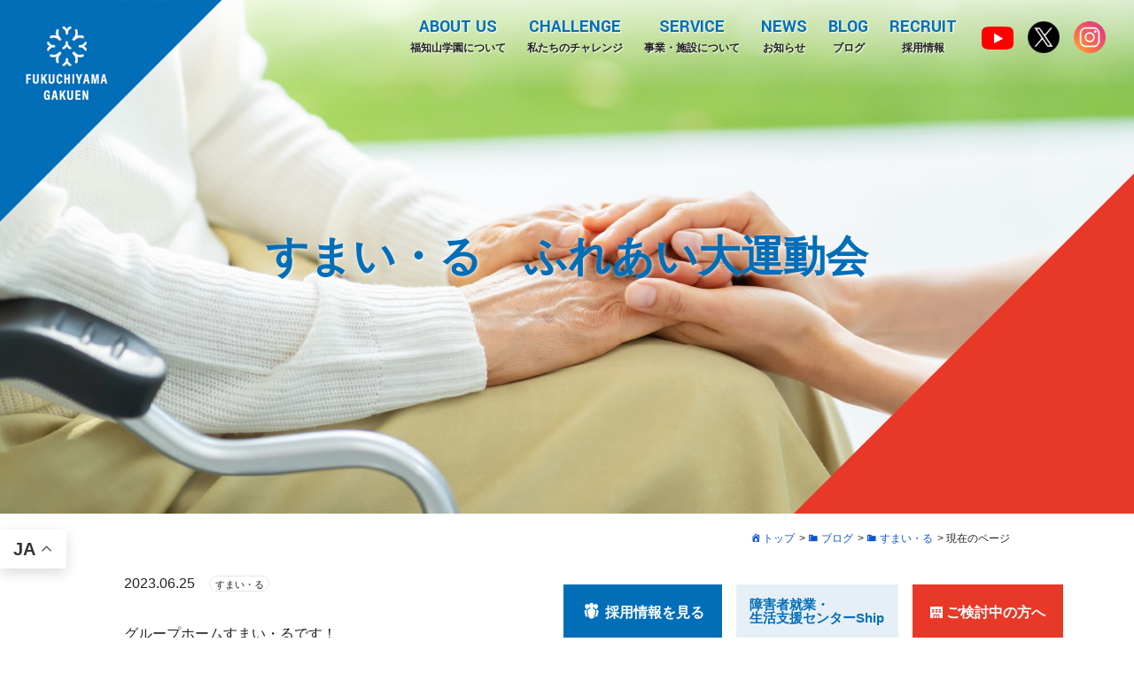

--- FILE ---
content_type: text/html; charset=UTF-8
request_url: https://www.fukugaku.or.jp/group-home-smile/post-21046/
body_size: 73440
content:
<!DOCTYPE html>
<html dir="ltr" lang="ja" prefix="og: https://ogp.me/ns#" prefix="og: http://ogp.me/ns#">
<head prefix="og:http://ogp.me/ns# fb: http://ogp.me/ns/fb# article: http://ogp.me/ns/article#">
<!-- Google tag (gtag.js) -->
<script async src="https://www.googletagmanager.com/gtag/js?id=G-R4PFD5DHPV"></script>
<script>
  window.dataLayer = window.dataLayer || [];
  function gtag(){dataLayer.push(arguments);}
  gtag('js', new Date());
  gtag('config', 'G-R4PFD5DHPV');
</script>

<script type="text/javascript">
  var _gaq = _gaq || [];
  _gaq.push(['_setAccount', 'UA-25073162-1']);
  _gaq.push(['_trackPageview']);
  (function() {
    var ga = document.createElement('script'); ga.type = 'text/javascript'; ga.async = true;
    ga.src = ('https:' == document.location.protocol ? 'https://ssl' : 'http://www') + '.google-analytics.com/ga.js';
    var s = document.getElementsByTagName('script')[0]; s.parentNode.insertBefore(ga, s);
  })();
</script>
<meta charset="UTF-8">
<meta name="viewport" content="width=device-width, maximum-scale=1.0, user-scalable=yes">
<title>すまい・る ふれあい大運動会 | 社会福祉法人福知山学園</title>

		<!-- All in One SEO 4.4.6 - aioseo.com -->
		<meta name="description" content="グループホームすまい・るです！ ６月２４日（土）は４年ぶりに三段池総合体育館にて「福知山市ふれあい大運動会」が" />
		<meta name="robots" content="max-image-preview:large" />
		<link rel="canonical" href="https://www.fukugaku.or.jp/group-home-smile/post-21046/" />
		<meta name="generator" content="All in One SEO (AIOSEO) 4.4.6" />
		<meta property="og:locale" content="ja_JP" />
		<meta property="og:site_name" content="社会福祉法人福知山学園 | 人を創る。社会を創る。" />
		<meta property="og:type" content="article" />
		<meta property="og:title" content="すまい・る ふれあい大運動会 | 社会福祉法人福知山学園" />
		<meta property="og:description" content="グループホームすまい・るです！ ６月２４日（土）は４年ぶりに三段池総合体育館にて「福知山市ふれあい大運動会」が" />
		<meta property="og:url" content="https://www.fukugaku.or.jp/group-home-smile/post-21046/" />
		<meta property="article:published_time" content="2023-06-25T07:14:33+00:00" />
		<meta property="article:modified_time" content="2023-06-25T07:14:33+00:00" />
		<meta name="twitter:card" content="summary_large_image" />
		<meta name="twitter:title" content="すまい・る ふれあい大運動会 | 社会福祉法人福知山学園" />
		<meta name="twitter:description" content="グループホームすまい・るです！ ６月２４日（土）は４年ぶりに三段池総合体育館にて「福知山市ふれあい大運動会」が" />
		<script type="application/ld+json" class="aioseo-schema">
			{"@context":"https:\/\/schema.org","@graph":[{"@type":"BlogPosting","@id":"https:\/\/www.fukugaku.or.jp\/group-home-smile\/post-21046\/#blogposting","name":"\u3059\u307e\u3044\u30fb\u308b \u3075\u308c\u3042\u3044\u5927\u904b\u52d5\u4f1a | \u793e\u4f1a\u798f\u7949\u6cd5\u4eba\u798f\u77e5\u5c71\u5b66\u5712","headline":"\u3059\u307e\u3044\u30fb\u308b\u3000\u3075\u308c\u3042\u3044\u5927\u904b\u52d5\u4f1a","author":{"@id":"https:\/\/www.fukugaku.or.jp\/author\/staff_grouphome\/#author"},"publisher":{"@id":"https:\/\/www.fukugaku.or.jp\/#organization"},"image":{"@type":"ImageObject","url":"https:\/\/www.fukugaku.or.jp\/wp\/wp-content\/uploads\/2023\/06\/DSCF2578-scaled.jpg","width":2560,"height":1706},"datePublished":"2023-06-25T07:14:33+09:00","dateModified":"2023-06-25T07:14:33+09:00","inLanguage":"ja","mainEntityOfPage":{"@id":"https:\/\/www.fukugaku.or.jp\/group-home-smile\/post-21046\/#webpage"},"isPartOf":{"@id":"https:\/\/www.fukugaku.or.jp\/group-home-smile\/post-21046\/#webpage"},"articleSection":"\u3059\u307e\u3044\u30fb\u308b"},{"@type":"BreadcrumbList","@id":"https:\/\/www.fukugaku.or.jp\/group-home-smile\/post-21046\/#breadcrumblist","itemListElement":[{"@type":"ListItem","@id":"https:\/\/www.fukugaku.or.jp\/#listItem","position":1,"item":{"@type":"WebPage","@id":"https:\/\/www.fukugaku.or.jp\/","name":"\u5bb6","description":"\u4eba\u3092\u5275\u308b\u3002\u793e\u4f1a\u3092\u5275\u308b\u3002","url":"https:\/\/www.fukugaku.or.jp\/"},"nextItem":"https:\/\/www.fukugaku.or.jp\/group-home-smile\/post-21046\/#listItem"},{"@type":"ListItem","@id":"https:\/\/www.fukugaku.or.jp\/group-home-smile\/post-21046\/#listItem","position":2,"item":{"@type":"WebPage","@id":"https:\/\/www.fukugaku.or.jp\/group-home-smile\/post-21046\/","name":"\u3059\u307e\u3044\u30fb\u308b\u3000\u3075\u308c\u3042\u3044\u5927\u904b\u52d5\u4f1a","description":"\u30b0\u30eb\u30fc\u30d7\u30db\u30fc\u30e0\u3059\u307e\u3044\u30fb\u308b\u3067\u3059\uff01 \uff16\u6708\uff12\uff14\u65e5\uff08\u571f\uff09\u306f\uff14\u5e74\u3076\u308a\u306b\u4e09\u6bb5\u6c60\u7dcf\u5408\u4f53\u80b2\u9928\u306b\u3066\u300c\u798f\u77e5\u5c71\u5e02\u3075\u308c\u3042\u3044\u5927\u904b\u52d5\u4f1a\u300d\u304c","url":"https:\/\/www.fukugaku.or.jp\/group-home-smile\/post-21046\/"},"previousItem":"https:\/\/www.fukugaku.or.jp\/#listItem"}]},{"@type":"Organization","@id":"https:\/\/www.fukugaku.or.jp\/#organization","name":"\u793e\u4f1a\u798f\u7949\u6cd5\u4eba \u798f\u77e5\u5c71\u5b66\u5712","url":"https:\/\/www.fukugaku.or.jp\/"},{"@type":"Person","@id":"https:\/\/www.fukugaku.or.jp\/author\/staff_grouphome\/#author","url":"https:\/\/www.fukugaku.or.jp\/author\/staff_grouphome\/","name":"\u30b0\u30eb\u30fc\u30d7\u30db\u30fc\u30e0","image":{"@type":"ImageObject","@id":"https:\/\/www.fukugaku.or.jp\/group-home-smile\/post-21046\/#authorImage","url":"https:\/\/secure.gravatar.com\/avatar\/acd3ea96f0a0fe95f8cec27d5e5a6668?s=96&d=mm&r=g","width":96,"height":96,"caption":"\u30b0\u30eb\u30fc\u30d7\u30db\u30fc\u30e0"}},{"@type":"WebPage","@id":"https:\/\/www.fukugaku.or.jp\/group-home-smile\/post-21046\/#webpage","url":"https:\/\/www.fukugaku.or.jp\/group-home-smile\/post-21046\/","name":"\u3059\u307e\u3044\u30fb\u308b \u3075\u308c\u3042\u3044\u5927\u904b\u52d5\u4f1a | \u793e\u4f1a\u798f\u7949\u6cd5\u4eba\u798f\u77e5\u5c71\u5b66\u5712","description":"\u30b0\u30eb\u30fc\u30d7\u30db\u30fc\u30e0\u3059\u307e\u3044\u30fb\u308b\u3067\u3059\uff01 \uff16\u6708\uff12\uff14\u65e5\uff08\u571f\uff09\u306f\uff14\u5e74\u3076\u308a\u306b\u4e09\u6bb5\u6c60\u7dcf\u5408\u4f53\u80b2\u9928\u306b\u3066\u300c\u798f\u77e5\u5c71\u5e02\u3075\u308c\u3042\u3044\u5927\u904b\u52d5\u4f1a\u300d\u304c","inLanguage":"ja","isPartOf":{"@id":"https:\/\/www.fukugaku.or.jp\/#website"},"breadcrumb":{"@id":"https:\/\/www.fukugaku.or.jp\/group-home-smile\/post-21046\/#breadcrumblist"},"author":{"@id":"https:\/\/www.fukugaku.or.jp\/author\/staff_grouphome\/#author"},"creator":{"@id":"https:\/\/www.fukugaku.or.jp\/author\/staff_grouphome\/#author"},"image":{"@type":"ImageObject","url":"https:\/\/www.fukugaku.or.jp\/wp\/wp-content\/uploads\/2023\/06\/DSCF2578-scaled.jpg","@id":"https:\/\/www.fukugaku.or.jp\/#mainImage","width":2560,"height":1706},"primaryImageOfPage":{"@id":"https:\/\/www.fukugaku.or.jp\/group-home-smile\/post-21046\/#mainImage"},"datePublished":"2023-06-25T07:14:33+09:00","dateModified":"2023-06-25T07:14:33+09:00"},{"@type":"WebSite","@id":"https:\/\/www.fukugaku.or.jp\/#website","url":"https:\/\/www.fukugaku.or.jp\/","name":"\u793e\u4f1a\u798f\u7949\u6cd5\u4eba \u798f\u77e5\u5c71\u5b66\u5712","description":"\u4eba\u3092\u5275\u308b\u3002\u793e\u4f1a\u3092\u5275\u308b\u3002","inLanguage":"ja","publisher":{"@id":"https:\/\/www.fukugaku.or.jp\/#organization"}}]}
		</script>
		<!-- All in One SEO -->

<link rel="alternate" type="application/rss+xml" title="社会福祉法人福知山学園 &raquo; すまい・る　ふれあい大運動会 のコメントのフィード" href="https://www.fukugaku.or.jp/group-home-smile/post-21046/feed/" />
<link rel='stylesheet' id='sbi_styles-css' href='https://www.fukugaku.or.jp/wp/wp-content/plugins/instagram-feed/css/sbi-styles.min.css?ver=6.9.1' type='text/css' media='all' />
<link rel='stylesheet' id='classic-theme-styles-css' href='https://www.fukugaku.or.jp/wp/wp-includes/css/classic-themes.min.css' type='text/css' media='all' />
<style id='global-styles-inline-css' type='text/css'>
body{--wp--preset--color--black: #000;--wp--preset--color--cyan-bluish-gray: #abb8c3;--wp--preset--color--white: #FFF;--wp--preset--color--pale-pink: #f78da7;--wp--preset--color--vivid-red: #cf2e2e;--wp--preset--color--luminous-vivid-orange: #ff6900;--wp--preset--color--luminous-vivid-amber: #fcb900;--wp--preset--color--light-green-cyan: #7bdcb5;--wp--preset--color--vivid-green-cyan: #00d084;--wp--preset--color--pale-cyan-blue: #8ed1fc;--wp--preset--color--vivid-cyan-blue: #0693e3;--wp--preset--color--vivid-purple: #9b51e0;--wp--preset--color--primary: #59b200;--wp--preset--color--secondary: #ff9524;--wp--preset--color--dark-gray: #999;--wp--preset--color--light-gray: #EEE;--wp--preset--gradient--vivid-cyan-blue-to-vivid-purple: linear-gradient(135deg,rgba(6,147,227,1) 0%,rgb(155,81,224) 100%);--wp--preset--gradient--light-green-cyan-to-vivid-green-cyan: linear-gradient(135deg,rgb(122,220,180) 0%,rgb(0,208,130) 100%);--wp--preset--gradient--luminous-vivid-amber-to-luminous-vivid-orange: linear-gradient(135deg,rgba(252,185,0,1) 0%,rgba(255,105,0,1) 100%);--wp--preset--gradient--luminous-vivid-orange-to-vivid-red: linear-gradient(135deg,rgba(255,105,0,1) 0%,rgb(207,46,46) 100%);--wp--preset--gradient--very-light-gray-to-cyan-bluish-gray: linear-gradient(135deg,rgb(238,238,238) 0%,rgb(169,184,195) 100%);--wp--preset--gradient--cool-to-warm-spectrum: linear-gradient(135deg,rgb(74,234,220) 0%,rgb(151,120,209) 20%,rgb(207,42,186) 40%,rgb(238,44,130) 60%,rgb(251,105,98) 80%,rgb(254,248,76) 100%);--wp--preset--gradient--blush-light-purple: linear-gradient(135deg,rgb(255,206,236) 0%,rgb(152,150,240) 100%);--wp--preset--gradient--blush-bordeaux: linear-gradient(135deg,rgb(254,205,165) 0%,rgb(254,45,45) 50%,rgb(107,0,62) 100%);--wp--preset--gradient--luminous-dusk: linear-gradient(135deg,rgb(255,203,112) 0%,rgb(199,81,192) 50%,rgb(65,88,208) 100%);--wp--preset--gradient--pale-ocean: linear-gradient(135deg,rgb(255,245,203) 0%,rgb(182,227,212) 50%,rgb(51,167,181) 100%);--wp--preset--gradient--electric-grass: linear-gradient(135deg,rgb(202,248,128) 0%,rgb(113,206,126) 100%);--wp--preset--gradient--midnight: linear-gradient(135deg,rgb(2,3,129) 0%,rgb(40,116,252) 100%);--wp--preset--duotone--dark-grayscale: url('#wp-duotone-dark-grayscale');--wp--preset--duotone--grayscale: url('#wp-duotone-grayscale');--wp--preset--duotone--purple-yellow: url('#wp-duotone-purple-yellow');--wp--preset--duotone--blue-red: url('#wp-duotone-blue-red');--wp--preset--duotone--midnight: url('#wp-duotone-midnight');--wp--preset--duotone--magenta-yellow: url('#wp-duotone-magenta-yellow');--wp--preset--duotone--purple-green: url('#wp-duotone-purple-green');--wp--preset--duotone--blue-orange: url('#wp-duotone-blue-orange');--wp--preset--font-size--small: 14px;--wp--preset--font-size--medium: 20px;--wp--preset--font-size--large: 24px;--wp--preset--font-size--x-large: 42px;--wp--preset--font-size--normal: 16px;--wp--preset--font-size--huge: 36px;--wp--preset--spacing--20: 0.44rem;--wp--preset--spacing--30: 0.67rem;--wp--preset--spacing--40: 1rem;--wp--preset--spacing--50: 1.5rem;--wp--preset--spacing--60: 2.25rem;--wp--preset--spacing--70: 3.38rem;--wp--preset--spacing--80: 5.06rem;--wp--preset--shadow--natural: 6px 6px 9px rgba(0, 0, 0, 0.2);--wp--preset--shadow--deep: 12px 12px 50px rgba(0, 0, 0, 0.4);--wp--preset--shadow--sharp: 6px 6px 0px rgba(0, 0, 0, 0.2);--wp--preset--shadow--outlined: 6px 6px 0px -3px rgba(255, 255, 255, 1), 6px 6px rgba(0, 0, 0, 1);--wp--preset--shadow--crisp: 6px 6px 0px rgba(0, 0, 0, 1);}:where(.is-layout-flex){gap: 0.5em;}body .is-layout-flow > .alignleft{float: left;margin-inline-start: 0;margin-inline-end: 2em;}body .is-layout-flow > .alignright{float: right;margin-inline-start: 2em;margin-inline-end: 0;}body .is-layout-flow > .aligncenter{margin-left: auto !important;margin-right: auto !important;}body .is-layout-constrained > .alignleft{float: left;margin-inline-start: 0;margin-inline-end: 2em;}body .is-layout-constrained > .alignright{float: right;margin-inline-start: 2em;margin-inline-end: 0;}body .is-layout-constrained > .aligncenter{margin-left: auto !important;margin-right: auto !important;}body .is-layout-constrained > :where(:not(.alignleft):not(.alignright):not(.alignfull)){max-width: var(--wp--style--global--content-size);margin-left: auto !important;margin-right: auto !important;}body .is-layout-constrained > .alignwide{max-width: var(--wp--style--global--wide-size);}body .is-layout-flex{display: flex;}body .is-layout-flex{flex-wrap: wrap;align-items: center;}body .is-layout-flex > *{margin: 0;}:where(.wp-block-columns.is-layout-flex){gap: 2em;}.has-black-color{color: var(--wp--preset--color--black) !important;}.has-cyan-bluish-gray-color{color: var(--wp--preset--color--cyan-bluish-gray) !important;}.has-white-color{color: var(--wp--preset--color--white) !important;}.has-pale-pink-color{color: var(--wp--preset--color--pale-pink) !important;}.has-vivid-red-color{color: var(--wp--preset--color--vivid-red) !important;}.has-luminous-vivid-orange-color{color: var(--wp--preset--color--luminous-vivid-orange) !important;}.has-luminous-vivid-amber-color{color: var(--wp--preset--color--luminous-vivid-amber) !important;}.has-light-green-cyan-color{color: var(--wp--preset--color--light-green-cyan) !important;}.has-vivid-green-cyan-color{color: var(--wp--preset--color--vivid-green-cyan) !important;}.has-pale-cyan-blue-color{color: var(--wp--preset--color--pale-cyan-blue) !important;}.has-vivid-cyan-blue-color{color: var(--wp--preset--color--vivid-cyan-blue) !important;}.has-vivid-purple-color{color: var(--wp--preset--color--vivid-purple) !important;}.has-black-background-color{background-color: var(--wp--preset--color--black) !important;}.has-cyan-bluish-gray-background-color{background-color: var(--wp--preset--color--cyan-bluish-gray) !important;}.has-white-background-color{background-color: var(--wp--preset--color--white) !important;}.has-pale-pink-background-color{background-color: var(--wp--preset--color--pale-pink) !important;}.has-vivid-red-background-color{background-color: var(--wp--preset--color--vivid-red) !important;}.has-luminous-vivid-orange-background-color{background-color: var(--wp--preset--color--luminous-vivid-orange) !important;}.has-luminous-vivid-amber-background-color{background-color: var(--wp--preset--color--luminous-vivid-amber) !important;}.has-light-green-cyan-background-color{background-color: var(--wp--preset--color--light-green-cyan) !important;}.has-vivid-green-cyan-background-color{background-color: var(--wp--preset--color--vivid-green-cyan) !important;}.has-pale-cyan-blue-background-color{background-color: var(--wp--preset--color--pale-cyan-blue) !important;}.has-vivid-cyan-blue-background-color{background-color: var(--wp--preset--color--vivid-cyan-blue) !important;}.has-vivid-purple-background-color{background-color: var(--wp--preset--color--vivid-purple) !important;}.has-black-border-color{border-color: var(--wp--preset--color--black) !important;}.has-cyan-bluish-gray-border-color{border-color: var(--wp--preset--color--cyan-bluish-gray) !important;}.has-white-border-color{border-color: var(--wp--preset--color--white) !important;}.has-pale-pink-border-color{border-color: var(--wp--preset--color--pale-pink) !important;}.has-vivid-red-border-color{border-color: var(--wp--preset--color--vivid-red) !important;}.has-luminous-vivid-orange-border-color{border-color: var(--wp--preset--color--luminous-vivid-orange) !important;}.has-luminous-vivid-amber-border-color{border-color: var(--wp--preset--color--luminous-vivid-amber) !important;}.has-light-green-cyan-border-color{border-color: var(--wp--preset--color--light-green-cyan) !important;}.has-vivid-green-cyan-border-color{border-color: var(--wp--preset--color--vivid-green-cyan) !important;}.has-pale-cyan-blue-border-color{border-color: var(--wp--preset--color--pale-cyan-blue) !important;}.has-vivid-cyan-blue-border-color{border-color: var(--wp--preset--color--vivid-cyan-blue) !important;}.has-vivid-purple-border-color{border-color: var(--wp--preset--color--vivid-purple) !important;}.has-vivid-cyan-blue-to-vivid-purple-gradient-background{background: var(--wp--preset--gradient--vivid-cyan-blue-to-vivid-purple) !important;}.has-light-green-cyan-to-vivid-green-cyan-gradient-background{background: var(--wp--preset--gradient--light-green-cyan-to-vivid-green-cyan) !important;}.has-luminous-vivid-amber-to-luminous-vivid-orange-gradient-background{background: var(--wp--preset--gradient--luminous-vivid-amber-to-luminous-vivid-orange) !important;}.has-luminous-vivid-orange-to-vivid-red-gradient-background{background: var(--wp--preset--gradient--luminous-vivid-orange-to-vivid-red) !important;}.has-very-light-gray-to-cyan-bluish-gray-gradient-background{background: var(--wp--preset--gradient--very-light-gray-to-cyan-bluish-gray) !important;}.has-cool-to-warm-spectrum-gradient-background{background: var(--wp--preset--gradient--cool-to-warm-spectrum) !important;}.has-blush-light-purple-gradient-background{background: var(--wp--preset--gradient--blush-light-purple) !important;}.has-blush-bordeaux-gradient-background{background: var(--wp--preset--gradient--blush-bordeaux) !important;}.has-luminous-dusk-gradient-background{background: var(--wp--preset--gradient--luminous-dusk) !important;}.has-pale-ocean-gradient-background{background: var(--wp--preset--gradient--pale-ocean) !important;}.has-electric-grass-gradient-background{background: var(--wp--preset--gradient--electric-grass) !important;}.has-midnight-gradient-background{background: var(--wp--preset--gradient--midnight) !important;}.has-small-font-size{font-size: var(--wp--preset--font-size--small) !important;}.has-medium-font-size{font-size: var(--wp--preset--font-size--medium) !important;}.has-large-font-size{font-size: var(--wp--preset--font-size--large) !important;}.has-x-large-font-size{font-size: var(--wp--preset--font-size--x-large) !important;}
.wp-block-navigation a:where(:not(.wp-element-button)){color: inherit;}
:where(.wp-block-columns.is-layout-flex){gap: 2em;}
.wp-block-pullquote{font-size: 1.5em;line-height: 1.6;}
</style>
<link rel='stylesheet' id='fancybox-css' href='https://www.fukugaku.or.jp/wp/wp-content/plugins/easy-fancybox/fancybox/1.5.4/jquery.fancybox.min.css' type='text/css' media='screen' />
<link rel='stylesheet' id='dashicons-css' href='https://www.fukugaku.or.jp/wp/wp-includes/css/dashicons.min.css' type='text/css' media='all' />
<script type='text/javascript' src='https://www.fukugaku.or.jp/wp/wp-content/themes/P3/js/jquery/1.8.3/jquery.min.js?ver=1.8.3' id='jquery-js'></script>
<script type='text/javascript' src='https://www.fukugaku.or.jp/wp/wp-content/themes/P3/js/toggle.js' id='toggle-btn-js'></script>
<script type='text/javascript' src='https://www.fukugaku.or.jp/wp/wp-content/themes/P3/js/fadein.js' id='totop-js'></script>
<script type='text/javascript' src='https://www.fukugaku.or.jp/wp/wp-content/themes/P3/js/smooth.js' id='smooth-js'></script>
<link rel="https://api.w.org/" href="https://www.fukugaku.or.jp/wp-json/" /><link rel="alternate" type="application/json" href="https://www.fukugaku.or.jp/wp-json/wp/v2/posts/21046" /><link rel="alternate" type="application/json+oembed" href="https://www.fukugaku.or.jp/wp-json/oembed/1.0/embed?url=https%3A%2F%2Fwww.fukugaku.or.jp%2Fgroup-home-smile%2Fpost-21046%2F" />
<link rel="alternate" type="text/xml+oembed" href="https://www.fukugaku.or.jp/wp-json/oembed/1.0/embed?url=https%3A%2F%2Fwww.fukugaku.or.jp%2Fgroup-home-smile%2Fpost-21046%2F&#038;format=xml" />
<link rel="icon" href="https://www.fukugaku.or.jp/wp/wp-content/uploads/2023/01/cropped-favicon-32x32.png" sizes="32x32" />
<link rel="icon" href="https://www.fukugaku.or.jp/wp/wp-content/uploads/2023/01/cropped-favicon-192x192.png" sizes="192x192" />
<link rel="apple-touch-icon" href="https://www.fukugaku.or.jp/wp/wp-content/uploads/2023/01/cropped-favicon-180x180.png" />
<meta name="msapplication-TileImage" content="https://www.fukugaku.or.jp/wp/wp-content/uploads/2023/01/cropped-favicon-270x270.png" />
<style id="wpforms-css-vars-root">
				:root {
					--wpforms-field-border-radius: 3px;
--wpforms-field-background-color: #ffffff;
--wpforms-field-border-color: rgba( 0, 0, 0, 0.25 );
--wpforms-field-text-color: rgba( 0, 0, 0, 0.7 );
--wpforms-label-color: rgba( 0, 0, 0, 0.85 );
--wpforms-label-sublabel-color: rgba( 0, 0, 0, 0.55 );
--wpforms-label-error-color: #d63637;
--wpforms-button-border-radius: 3px;
--wpforms-button-background-color: #066aab;
--wpforms-button-text-color: #ffffff;
--wpforms-field-size-input-height: 43px;
--wpforms-field-size-input-spacing: 15px;
--wpforms-field-size-font-size: 16px;
--wpforms-field-size-line-height: 19px;
--wpforms-field-size-padding-h: 14px;
--wpforms-field-size-checkbox-size: 16px;
--wpforms-field-size-sublabel-spacing: 5px;
--wpforms-field-size-icon-size: 1;
--wpforms-label-size-font-size: 16px;
--wpforms-label-size-line-height: 19px;
--wpforms-label-size-sublabel-font-size: 14px;
--wpforms-label-size-sublabel-line-height: 17px;
--wpforms-button-size-font-size: 17px;
--wpforms-button-size-height: 41px;
--wpforms-button-size-padding-h: 15px;
--wpforms-button-size-margin-top: 10px;

				}
			</style><meta name="keywords" content="福知山,福知山学園,翠光園,障害者福祉,福祉施設,老人ホーム,友就館,JUMP,橘,ほほえみの里,グループホーム,京都府,障がい者支援サービス,高齢者福祉サービス,障がい児支援サービス,グループホーム,就労支援サービス,相談支援,すまい・る,ブログ" />
<meta name="description" content="グループホームすまい・るです！６月２４日（土）は４年ぶりに三段池総合体育館にて「福知山市ふれあい大運動会」が開催されました。障がいのある人ない人、障がいの種別や年齢の違いも関係なく交流のできる運動会です。&nbsp;すまい・るからも福知山学" />
<meta property="og:type" content="article" />
<meta property="og:locale" content="ja_JP" />
<meta property="og:url" content="https://www.fukugaku.or.jp/group-home-smile/post-21046/" />
<meta property="og:title" content="すまい・る　ふれあい大運動会" />
<meta property="og:description" content="グループホームすまい・るです！６月２４日（土）は４年ぶりに三段池総合体育館にて「福知山市ふれあい大運動会」が開催されました。障がいのある人ない人、障がいの種別や年齢の違いも関係なく交流のできる運動会です。&nbsp;すまい・るからも福知山学" />
<meta property="og:site_name" content="社会福祉法人福知山学園" />
<meta name="twitter:text:title" content="すまい・る　ふれあい大運動会" />
<meta name="twitter:card" content="summary_large_image">
<meta property="og:image" content="https://www.fukugaku.or.jp/wp/wp-content/uploads/2023/06/DSCF2578-scaled.jpg" />
<meta name="twitter:image" content="https://www.fukugaku.or.jp/wp/wp-content/uploads/2023/06/DSCF2578-scaled.jpg">
<link rel="preconnect" href="https://fonts.googleapis.com">
<link rel="preconnect" href="https://fonts.gstatic.com" crossorigin>
<link href="https://fonts.googleapis.com/css2?family=Yantramanav:wght@400;500;700&display=swap" rel="stylesheet"><link rel="stylesheet" href="https://www.fukugaku.or.jp/wp/wp-content/themes/P3/common.css?1683532565" type="text/css" />
<link rel="stylesheet" href="https://www.fukugaku.or.jp/wp/wp-content/themes/P3/css/dialogue.css?1643174820" type="text/css" />
<link rel="stylesheet" href="https://www.fukugaku.or.jp/wp/wp-content/themes/P3/css/fyg-fw.css?1764045122" type="text/css" /><link rel="stylesheet" href="https://www.fukugaku.or.jp/wp/wp-content/themes/P3/css/print.css?1642814100" type="text/css" media="print" />
<link rel="stylesheet" href="https://www.fukugaku.or.jp/wp/wp-content/themes/P3/css/front-end-style.css?1675415253" type="text/css" />
<link rel="stylesheet" href="https://www.fukugaku.or.jp/wp/wp-content/themes/P3/style.css?1683531417" type="text/css" />
<style>
*:first-child	{
	margin-top: 0;
}
*:last-child	{
	margin-bottom: 0;
}
</style>
<script>
var breakPoint=769,w=$(window).width();
jQuery((function(){
	var e,s=$("img"),a="_sp.",o="_pc.";
	function r(){
		var e=parseInt($(window).width());
		s.each((function(){
			var s=$(this);
			e>=breakPoint?s.attr("src",s.attr("src").replace(a,o)):s.attr("src",s.attr("src").replace(o,a))}
		))}
	r(),$(window).on("resize",(function(){
		clearTimeout(e),e=setTimeout((function(){
		r()}
		),0)}
	)),$("a img").hover((function(){
		$(this).attr("src",$(this).attr("src").replace("_off","_on"))}
	),(function(){
		$(this).hasClass("EmptyClass")||$(this).attr("src",$(this).attr("src").replace("_on","_off"))}
	));
}));
</script>
</head>
<body class="post-template-default single single-post postid-21046 single-format-standard wp-embed-responsive  no-sidebar-fh not-mobile">
<script src="https://www.fukugaku.or.jp/wp/wp-content/themes/P3/js/device-info.js"></script>
<div id="page" class="page-posttype page-posttype-post page-posttype-single page-post-single post-21046-tree post-21046-parent not-page have-fixed-item hfeed site">

	<div id="header-container" class="container have-logo">

		<header id="masthead" class="site-header">

			

<script src="https://www.fukugaku.or.jp/wp/wp-content/themes/P3/js/navbar-submenu.js"></script>

			<div id="navbar" class="navbar nav have-navigation-logo">


				<nav id="site-navigation" class="navigation main-navigation site-width" role="navigation">
<div id="navigation-logo" class="navigation-logo"><aside id="text-4" class="headerWidget widget_text">			<div class="textwidget"><a class="wp-root" href="https://www.fukugaku.or.jp"><img decoding="async" loading="lazy" class="alignnone wp-image-17815 size-full" src="https://www.fukugaku.or.jp/wp/wp-content/uploads/2023/01/logo-common.png" alt="ロゴ - 福知山学園" width="369" height="369" srcset="https://www.fukugaku.or.jp/wp/wp-content/uploads/2023/01/logo-common.png 369w, https://www.fukugaku.or.jp/wp/wp-content/uploads/2023/01/logo-common-300x300.png 300w, https://www.fukugaku.or.jp/wp/wp-content/uploads/2023/01/logo-common-150x150.png 150w" sizes="(max-width: 369px) 100vw, 369px" /></a>
</div>
		</aside><aside id="text-12" class="headerWidget widget_text">			<div class="textwidget"><a class="wp-root" href="https://www.fukugaku.or.jp"><img decoding="async" loading="lazy" class="alignnone wp-image-17817 size-full" src="https://www.fukugaku.or.jp/wp/wp-content/uploads/2023/01/logo-top-1.png" alt="ロゴ - 福知山学園" width="369" height="369" srcset="https://www.fukugaku.or.jp/wp/wp-content/uploads/2023/01/logo-top-1.png 369w, https://www.fukugaku.or.jp/wp/wp-content/uploads/2023/01/logo-top-1-300x300.png 300w, https://www.fukugaku.or.jp/wp/wp-content/uploads/2023/01/logo-top-1-150x150.png 150w" sizes="(max-width: 369px) 100vw, 369px" /></a>
</div>
		</aside></div><div id="navigation-menu" class="menu-main-container"><ul id="menu-main" class="menu nav-menu flex-container"><li id="menu-item-16851" class="menu-item menu-item-type-post_type menu-item-object-page menu-item-has-children menu-item-16851"><a title="ABOUT US" href="https://www.fukugaku.or.jp/about-us/">福知山学園について<span class="menu-item-attribution">ABOUT US</span></a>
<ul class="sub-menu">
	<li id="menu-item-17646" class="menu-item menu-item-type-post_type menu-item-object-page menu-item-17646"><a href="https://www.fukugaku.or.jp/about-us/company/">法人概要<span class="menu-item-attribution"></span></a></li>
	<li id="menu-item-17647" class="menu-item menu-item-type-post_type menu-item-object-page menu-item-17647"><a href="https://www.fukugaku.or.jp/about-us/philosophy/">理念<span class="menu-item-attribution"></span></a></li>
	<li id="menu-item-26152" class="menu-item menu-item-type-post_type menu-item-object-page menu-item-26152"><a href="https://www.fukugaku.or.jp/about-us/company-data/">数字で見る福知山学園<span class="menu-item-attribution"></span></a></li>
	<li id="menu-item-17837" class="menu-item menu-item-type-post_type menu-item-object-page menu-item-17837"><a href="https://www.fukugaku.or.jp/about-us/information-disclosure/">情報公開<span class="menu-item-attribution"></span></a></li>
	<li id="menu-item-17650" class="menu-item menu-item-type-post_type menu-item-object-page menu-item-17650"><a href="https://www.fukugaku.or.jp/about-us/next-50/">NEXT50<span class="menu-item-attribution"></span></a></li>
</ul>
</li>
<li id="menu-item-16852" class="menu-item menu-item-type-post_type menu-item-object-page menu-item-has-children menu-item-16852"><a title="CHALLENGE" href="https://www.fukugaku.or.jp/challenge/">私たちのチャレンジ<span class="menu-item-attribution">CHALLENGE</span></a>
<ul class="sub-menu">
	<li id="menu-item-20582" class="menu-item menu-item-type-post_type menu-item-object-page menu-item-20582"><a href="https://www.fukugaku.or.jp/challenge/new-business/">新規事業開発<span class="menu-item-attribution"></span></a></li>
	<li id="menu-item-20388" class="menu-item menu-item-type-post_type menu-item-object-page menu-item-20388"><a href="https://www.fukugaku.or.jp/challenge/normalization/">ノーマライゼーション<span class="menu-item-attribution"></span></a></li>
	<li id="menu-item-20578" class="menu-item menu-item-type-post_type menu-item-object-page menu-item-20578"><a href="https://www.fukugaku.or.jp/challenge/food-safety/">食の安全<span class="menu-item-attribution"></span></a></li>
	<li id="menu-item-20579" class="menu-item menu-item-type-post_type menu-item-object-page menu-item-20579"><a href="https://www.fukugaku.or.jp/challenge/degital-transformation/">DX推進<span class="menu-item-attribution"></span></a></li>
	<li id="menu-item-20580" class="menu-item menu-item-type-post_type menu-item-object-page menu-item-20580"><a href="https://www.fukugaku.or.jp/challenge/fukugaku-pride/">フクガク プライド<span class="menu-item-attribution"></span></a></li>
	<li id="menu-item-20581" class="menu-item menu-item-type-post_type menu-item-object-page menu-item-20581"><a href="https://www.fukugaku.or.jp/challenge/fukugaku-heart/">フクガク ハート<span class="menu-item-attribution"></span></a></li>
</ul>
</li>
<li id="menu-item-16917" class="menu-item menu-item-type-post_type menu-item-object-page menu-item-16917"><a title="SERVICE" href="https://www.fukugaku.or.jp/service/">事業・施設について<span class="menu-item-attribution">SERVICE</span></a></li>
<li id="menu-item-16858" class="menu-item menu-item-type-custom menu-item-object-custom menu-item-16858"><a title="NEWS" href="/news/">お知らせ<span class="menu-item-attribution">NEWS</span></a></li>
<li id="menu-item-17172" class="menu-item menu-item-type-post_type menu-item-object-page current_page_parent menu-item-17172"><a title="BLOG" href="https://www.fukugaku.or.jp/blog/">ブログ<span class="menu-item-attribution">BLOG</span></a></li>
<li id="menu-item-16854" class="menu-item menu-item-type-custom menu-item-object-custom menu-item-16854"><a title="RECRUIT" target="_blank" rel="noopener" href="/recruit/">採用情報<span class="menu-item-attribution">RECRUIT</span></a></li>
</ul></div>
										<div id="navigation-widget">
						<aside id="text-14" class="headerWidget widget_text">			<div class="textwidget"><ul class="flex">
<li><a href="https://www.youtube.com/@fukugaku7885" target="_blank" rel="noopener"><img decoding="async" loading="lazy" class="alignnone size-full wp-image-17742" src="https://www.fukugaku.or.jp/wp/wp-content/uploads/2023/01/icon-sns-y.png" alt="" width="136" height="99" /></a></li>
<li><a href="https://twitter.com/Fukugaku_jinji" target="_blank" rel="noopener"><img decoding="async" loading="lazy" class="alignnone wp-image-16963 size-full" src="https://www.fukugaku.or.jp/wp/wp-content/uploads/2023/11/icon-sns-x.png" alt="" width="100" height="100" /></a></li>
<li><a href="https://www.instagram.com/fukuchiyama_gakuen/" target="_blank" rel="noopener"><img decoding="async" loading="lazy" class="alignnone wp-image-16963 size-full" src="https://www.fukugaku.or.jp/wp/wp-content/uploads/2023/11/icon-sns-i.png" alt="" width="100" height="100" /></a></li>
</ul>
</div>
		</aside>					</div>
					
				</nav>

			</div>
<div id="navbar-s" class="navbar smenu-right-slide smenu-true">

		<div id="header-logo-s" class="logo-s-absolute">
		<div id="widget-header-logo-s">
<aside id="text-9" class="headerWidget widget_text">			<div class="textwidget"><a class="wp-root" href="https://www.fukugaku.or.jp"><img decoding="async" loading="lazy" class="alignnone wp-image-17815 size-full" src="https://www.fukugaku.or.jp/wp/wp-content/uploads/2023/01/logo-common.png" alt="ロゴ - 福知山学園" width="369" height="369" srcset="https://www.fukugaku.or.jp/wp/wp-content/uploads/2023/01/logo-common.png 369w, https://www.fukugaku.or.jp/wp/wp-content/uploads/2023/01/logo-common-300x300.png 300w, https://www.fukugaku.or.jp/wp/wp-content/uploads/2023/01/logo-common-150x150.png 150w" sizes="(max-width: 369px) 100vw, 369px" /></a>
</div>
		</aside><aside id="text-13" class="headerWidget widget_text">			<div class="textwidget"><a class="wp-root" href="https://www.fukugaku.or.jp"><img decoding="async" loading="lazy" class="alignnone wp-image-17817 size-full" src="https://www.fukugaku.or.jp/wp/wp-content/uploads/2023/01/logo-top-1.png" alt="ロゴ - 福知山学園" width="369" height="369" srcset="https://www.fukugaku.or.jp/wp/wp-content/uploads/2023/01/logo-top-1.png 369w, https://www.fukugaku.or.jp/wp/wp-content/uploads/2023/01/logo-top-1-300x300.png 300w, https://www.fukugaku.or.jp/wp/wp-content/uploads/2023/01/logo-top-1-150x150.png 150w" sizes="(max-width: 369px) 100vw, 369px" /></a>
</div>
		</aside>		</div>

		
	</div>
	
		<nav id="site-navigation-s" class="navigation main-navigation hamburger-nav" role="navigation">
		<button type="button" id="hamburger-nav-toggle" class="hamburger-nav-toggle-btn close"></button>
		<div id="navigation-menu-s" class="menu-responsive-container">
			<ul id="menu-responsive" class="menu nav-menu hamburger-nav-list accordion">
<li id="hamburger-menu-extra-before"><aside id="text-10" class="headerWidget widget_text">			<div class="textwidget"><a class="wp-root" href="https://www.fukugaku.or.jp"><img decoding="async" loading="lazy" class="aligncenter wp-image-17658" src="https://www.fukugaku.or.jp/wp/wp-content/uploads/2023/01/favicon.png" alt="" width="40" height="40" srcset="https://www.fukugaku.or.jp/wp/wp-content/uploads/2023/01/favicon.png 512w, https://www.fukugaku.or.jp/wp/wp-content/uploads/2023/01/favicon-300x300.png 300w, https://www.fukugaku.or.jp/wp/wp-content/uploads/2023/01/favicon-150x150.png 150w" sizes="(max-width: 40px) 100vw, 40px" /></a>
</div>
		</aside></li><li id="menu-item-16945" class="break-inside-avoid menu-item menu-item-type-post_type menu-item-object-page menu-item-has-children menu-item-16945"><a href="https://www.fukugaku.or.jp/about-us/">福知山学園について<span class="menu-item-attribution"></span></a>
<ul class="sub-menu">
	<li id="menu-item-16946" class="menu-item menu-item-type-post_type menu-item-object-page menu-item-16946"><a href="https://www.fukugaku.or.jp/about-us/company/">法人概要<span class="menu-item-attribution"></span></a></li>
	<li id="menu-item-16947" class="menu-item menu-item-type-post_type menu-item-object-page menu-item-16947"><a href="https://www.fukugaku.or.jp/about-us/philosophy/">理念<span class="menu-item-attribution"></span></a></li>
	<li id="menu-item-26153" class="menu-item menu-item-type-post_type menu-item-object-page menu-item-26153"><a href="https://www.fukugaku.or.jp/about-us/company-data/">数字で見る福知山学園<span class="menu-item-attribution"></span></a></li>
	<li id="menu-item-17957" class="menu-item menu-item-type-post_type menu-item-object-page menu-item-17957"><a href="https://www.fukugaku.or.jp/about-us/information-disclosure/">情報公開<span class="menu-item-attribution"></span></a></li>
	<li id="menu-item-17956" class="menu-item menu-item-type-post_type menu-item-object-page menu-item-17956"><a href="https://www.fukugaku.or.jp/about-us/donation/">寄付のお願い<span class="menu-item-attribution"></span></a></li>
</ul>
</li>
<li id="menu-item-16949" class="break-inside-avoid menu-item menu-item-type-post_type menu-item-object-page menu-item-has-children menu-item-16949"><a href="https://www.fukugaku.or.jp/challenge/">私たちのチャレンジ<span class="menu-item-attribution"></span></a>
<ul class="sub-menu">
	<li id="menu-item-19979" class="menu-item menu-item-type-custom menu-item-object-custom menu-item-19979"><a href="/facility/life-support-center/">地域生活支援拠点<span class="menu-item-attribution"></span></a></li>
	<li id="menu-item-16951" class="menu-item menu-item-type-post_type menu-item-object-page menu-item-16951"><a href="https://www.fukugaku.or.jp/about-us/next-50/">NEXT50<span class="menu-item-attribution"></span></a></li>
</ul>
</li>
<li id="menu-item-16952" class="menu-item menu-item-type-post_type menu-item-object-page menu-item-16952"><a href="https://www.fukugaku.or.jp/service/">事業・施設について<span class="menu-item-attribution"></span></a></li>
<li id="menu-item-16955" class="menu-item menu-item-type-custom menu-item-object-custom menu-item-16955"><a href="/news/">お知らせ<span class="menu-item-attribution"></span></a></li>
<li id="menu-item-16956" class="menu-item menu-item-type-post_type menu-item-object-page current_page_parent menu-item-16956"><a href="https://www.fukugaku.or.jp/blog/">ブログ<span class="menu-item-attribution"></span></a></li>
<li id="menu-item-16959" class="menu-item menu-item-type-post_type menu-item-object-page menu-item-privacy-policy menu-item-16959"><a rel="privacy-policy" href="https://www.fukugaku.or.jp/privacy-policy/">プライバシーポリシー<span class="menu-item-attribution"></span></a></li>
<li id="menu-item-16960" class="menu-item menu-item-type-post_type menu-item-object-page menu-item-16960"><a href="https://www.fukugaku.or.jp/contact/">お問い合わせ<span class="menu-item-attribution"></span></a></li>
<li id="menu-item-16954" class="nav-recruit menu-item menu-item-type-custom menu-item-object-custom menu-item-16954"><a target="_blank" rel="noopener" href="/recruit/">採用情報<span class="menu-item-attribution"></span></a></li>
<li id="menu-item-16953" class="nav-consulting menu-item menu-item-type-post_type menu-item-object-page menu-item-16953"><a href="https://www.fukugaku.or.jp/service/consulting/">ご検討中の方へ<span class="menu-item-attribution"></span></a></li>
<li id="hamburger-menu-extra-after"><aside id="text-15" class="headerWidget widget_text">			<div class="textwidget"><ul class="sp_sns_icon">
<li><a href="https://www.youtube.com/@fukugaku7885" target="_blank" rel="noopener"><img decoding="async" loading="lazy" class="alignnone size-full wp-image-17742" src="https://www.fukugaku.or.jp/wp/wp-content/uploads/2023/01/icon-sns-y.png" alt="" width="136" height="99" /></a></li>
<li><a href="https://twitter.com/Fukugaku_jinji" target="_blank" rel="noopener"><img decoding="async" loading="lazy" class="alignnone wp-image-16963 size-full" src="https://www.fukugaku.or.jp/wp/wp-content/uploads/2023/11/icon-sns-x.png" alt="" width="100" height="100" /></a></li>
<li><a href="https://www.instagram.com/fukuchiyama_gakuen/" target="_blank" rel="noopener"><img decoding="async" loading="lazy" class="alignnone wp-image-16963 size-full" src="https://www.fukugaku.or.jp/wp/wp-content/uploads/2023/11/icon-sns-i.png" alt="" width="100" height="100" /></a></li>
</ul>
</div>
		</aside></li>			</ul>
		</div>
	</nav>
	</div>



<div role="banner" id="banner" class="banner banner-absolute" style="background-image: url(https://www.fukugaku.or.jp/wp/wp-content/uploads/2022/12/fv-common-1.jpg );">


	

	<div id="banner-option">
			<div id="banner-option1">
			<aside id="text-7" class="headerWidget widget_text">			<div class="textwidget"><p><img decoding="async" loading="lazy" class="alignnone size-full wp-image-16967" src="https://www.fukugaku.or.jp/wp/wp-content/uploads/2022/12/bg-banner-option.png" alt="" width="580" height="580" srcset="https://www.fukugaku.or.jp/wp/wp-content/uploads/2022/12/bg-banner-option.png 580w, https://www.fukugaku.or.jp/wp/wp-content/uploads/2022/12/bg-banner-option-300x300.png 300w, https://www.fukugaku.or.jp/wp/wp-content/uploads/2022/12/bg-banner-option-150x150.png 150w" sizes="(max-width: 580px) 100vw, 580px" /></p>
</div>
		</aside>		</div>
			</div>

<div class="banner-text"><div class="inner"><h1 class="page-type-title page-title entry-title"><span class="page-type-title-icon dashicons dashicons-media-document"></span><span class="page-type-title-body"><span class="self-title">すまい・る　ふれあい大運動会</span></span></h1><p class="slug page-type-title-slug"><span class="self-slug">post 21046</span></p></div></div></div>
		</header>
	</div>


<div id="location"><div class="inner site-width">
			<div class="breadcrumbs" typeof="BreadcrumbList" vocab="http://schema.org/">
			<span property="itemListElement" typeof="ListItem"><a property="item" typeof="WebPage" title="Go to 社会福祉法人福知山学園." href="https://www.fukugaku.or.jp" class="home" ><span property="name">トップ</span></a><meta property="position" content="1"></span> &gt; <span property="itemListElement" typeof="ListItem"><a property="item" typeof="WebPage" title="ブログへ移動する" href="https://www.fukugaku.or.jp/blog/" class="post-root post post-post" ><span property="name">ブログ</span></a><meta property="position" content="2"></span> &gt; <span property="itemListElement" typeof="ListItem"><a property="item" typeof="WebPage" title="Go to the すまい・る category archives." href="https://www.fukugaku.or.jp/category/group-home-smile/" class="taxonomy category" ><span property="name">すまい・る</span></a><meta property="position" content="3"></span> &gt; <span class="post post-post current-item">現在のページ</span>		</div>
	</div></div>


<div id="main" class="site-main site-main-no-sidebar">

	<div id="primary" class="content-area">



		<div id="content" class="content-true" role="main">


<article id="post-21046" class="article-single article-single-post site-content term-group-home-smile"><div class="inner main-width">

<div class="entry-header-wrap">
	<div class="entry-header-container main-header-container singular-header-container">
		<div class="entry-header main-header singular-header">
			<h1 class="entry-title main-title singular-title">すまい・る　ふれあい大運動会</h1>
			<div class="entry-meta entry-meta-date  date-display-true date-update-display-false">
	<p class="date date-published date-not-modified-published"><time class="published updated" datetime="2023-06-25">2023.06.25</time></p>
</div>
			<p class="taglist"><span class="taglist-tax taglist-tax-category tax-order-1"><a href="https://www.fukugaku.or.jp/category/group-home-smile/" class="taglist-term taglist-term-group-home-smile term-id-114 parent-term-none">すまい・る</a></span></p>		</div>
			</div>
</div>


<div class="entry-content-wrap">
	<div class="entry-content entry-content-main">

				<div class="entry-body clear">
			<p>グループホームすまい・るです！</p>
<p>６月２４日（土）は４年ぶりに三段池総合体育館にて「福知山市ふれあい大運動会」が開催されました。</p>
<p>障がいのある人ない人、障がいの種別や年齢の違いも関係なく交流のできる運動会です。</p>
<p><img decoding="async" src="https://www.fukugaku.or.jp/wp/wp-content/uploads/2023/06/DSCF2578-720x480.jpg" alt="" width="720" height="480" class="alignnone size-thumbnail-32 wp-image-21054" srcset="https://www.fukugaku.or.jp/wp/wp-content/uploads/2023/06/DSCF2578-720x480.jpg 720w, https://www.fukugaku.or.jp/wp/wp-content/uploads/2023/06/DSCF2578-300x200.jpg 300w, https://www.fukugaku.or.jp/wp/wp-content/uploads/2023/06/DSCF2578-1024x683.jpg 1024w" sizes="(max-width: 720px) 100vw, 720px" /></p>
<p>&nbsp;</p>
<p>すまい・るからも福知山学園を代表して４名のご利用者が参加されました。</p>
<p>コロナ禍以降、運動不足気味で不安もありましたが、「頑張るぞー！おー！」と朝から気合満タンでした。</p>
<p><img decoding="async" loading="lazy" src="https://www.fukugaku.or.jp/wp/wp-content/uploads/2023/06/DSCF2582-720x480.jpg" alt="" width="720" height="480" class="alignnone size-thumbnail-32 wp-image-21047" srcset="https://www.fukugaku.or.jp/wp/wp-content/uploads/2023/06/DSCF2582-720x480.jpg 720w, https://www.fukugaku.or.jp/wp/wp-content/uploads/2023/06/DSCF2582-300x200.jpg 300w, https://www.fukugaku.or.jp/wp/wp-content/uploads/2023/06/DSCF2582-1024x683.jpg 1024w" sizes="(max-width: 720px) 100vw, 720px" /></p>
<p>&nbsp;</p>
<p>ピン球運びリレーや、大玉転がしなどの競技に出場し、チームで入賞を目指します・・・☆</p>
<p><img decoding="async" loading="lazy" src="https://www.fukugaku.or.jp/wp/wp-content/uploads/2023/06/DSCF2583-720x480.jpg" alt="" width="720" height="480" class="alignnone size-thumbnail-32 wp-image-21048" srcset="https://www.fukugaku.or.jp/wp/wp-content/uploads/2023/06/DSCF2583-720x480.jpg 720w, https://www.fukugaku.or.jp/wp/wp-content/uploads/2023/06/DSCF2583-300x200.jpg 300w, https://www.fukugaku.or.jp/wp/wp-content/uploads/2023/06/DSCF2583-1024x683.jpg 1024w" sizes="(max-width: 720px) 100vw, 720px" /></p>
<p><img decoding="async" loading="lazy" src="https://www.fukugaku.or.jp/wp/wp-content/uploads/2023/06/DSCF2590-720x480.jpg" alt="" width="720" height="480" class="alignnone size-thumbnail-32 wp-image-21049" srcset="https://www.fukugaku.or.jp/wp/wp-content/uploads/2023/06/DSCF2590-720x480.jpg 720w, https://www.fukugaku.or.jp/wp/wp-content/uploads/2023/06/DSCF2590-300x200.jpg 300w, https://www.fukugaku.or.jp/wp/wp-content/uploads/2023/06/DSCF2590-1024x683.jpg 1024w" sizes="(max-width: 720px) 100vw, 720px" /></p>
<p><img decoding="async" loading="lazy" src="https://www.fukugaku.or.jp/wp/wp-content/uploads/2023/06/DSCF2606-720x480.jpg" alt="" width="720" height="480" class="alignnone size-thumbnail-32 wp-image-21050" srcset="https://www.fukugaku.or.jp/wp/wp-content/uploads/2023/06/DSCF2606-720x480.jpg 720w, https://www.fukugaku.or.jp/wp/wp-content/uploads/2023/06/DSCF2606-300x200.jpg 300w, https://www.fukugaku.or.jp/wp/wp-content/uploads/2023/06/DSCF2606-1024x683.jpg 1024w" sizes="(max-width: 720px) 100vw, 720px" /></p>
<p><img decoding="async" loading="lazy" src="https://www.fukugaku.or.jp/wp/wp-content/uploads/2023/06/DSCF2595-720x480.jpg" alt="" width="720" height="480" class="alignnone size-thumbnail-32 wp-image-21053" srcset="https://www.fukugaku.or.jp/wp/wp-content/uploads/2023/06/DSCF2595-720x480.jpg 720w, https://www.fukugaku.or.jp/wp/wp-content/uploads/2023/06/DSCF2595-300x200.jpg 300w, https://www.fukugaku.or.jp/wp/wp-content/uploads/2023/06/DSCF2595-1024x683.jpg 1024w" sizes="(max-width: 720px) 100vw, 720px" /></p>
<p>&nbsp;</p>
<p>もちろん他のチームの応援も頑張って☆</p>
<p><img decoding="async" loading="lazy" src="https://www.fukugaku.or.jp/wp/wp-content/uploads/2023/06/DSCF2592-720x480.jpg" alt="" width="720" height="480" class="alignnone size-thumbnail-32 wp-image-21051" srcset="https://www.fukugaku.or.jp/wp/wp-content/uploads/2023/06/DSCF2592-720x480.jpg 720w, https://www.fukugaku.or.jp/wp/wp-content/uploads/2023/06/DSCF2592-300x200.jpg 300w, https://www.fukugaku.or.jp/wp/wp-content/uploads/2023/06/DSCF2592-1024x683.jpg 1024w" sizes="(max-width: 720px) 100vw, 720px" /></p>
<p><img decoding="async" loading="lazy" src="https://www.fukugaku.or.jp/wp/wp-content/uploads/2023/06/DSCF2601-720x480.jpg" alt="" width="720" height="480" class="alignnone size-thumbnail-32 wp-image-21052" srcset="https://www.fukugaku.or.jp/wp/wp-content/uploads/2023/06/DSCF2601-720x480.jpg 720w, https://www.fukugaku.or.jp/wp/wp-content/uploads/2023/06/DSCF2601-300x200.jpg 300w, https://www.fukugaku.or.jp/wp/wp-content/uploads/2023/06/DSCF2601-1024x683.jpg 1024w" sizes="(max-width: 720px) 100vw, 720px" /></p>
<p>&nbsp;</p>
<p>残念ながら入賞はできませんでしたが、チームワークを活かして最後まで楽しむことができました！</p>
<p>お疲れ様でした♪</p>
<p>&nbsp;</p>
		</div>
		
	</div>
</div>

</div></article>

	

	
	
	





<div id="single-related-loop" class="optionblock site-content sub-loop related-loop displaystyle-text">

	<div class="archive-header article-container-header site-content-header"><div class="inner main-width">
		<h3 class="archive-title site-content-title"><span class="archive-header-before">関連記事</span><span class="archive-header-posttype">ブログ</span><span class="archive-header-term">すまい・る</span></h3>
	</div></div>

	<div class="loop-container"><div class="inner main-width">

		<div class="container-parent article-container article-container-post display-text no-thumb">

<article id="post-29473" class="container-child article term-group-home-smile term-id-114 new-post">

	
	<div class="loop-content">
		<header class="entry-header">
			<div class="entry-header-meta">				
			<div class="entry-meta entry-meta-date  date-display-true date-update-display-false">
	<p class="date date-published date-modified-published"><time class="published" datetime="2026-01-18">2026.01.18</time></p>
	<p class="date date-updated date-modified-updated"><time class="updated" datetime="2026-01-19">2026.01.19</time></p>
</div>
<p class="taglist"><span class="taglist-tax taglist-tax-category tax-order-1"><a href="https://www.fukugaku.or.jp/category/group-home-smile/" class="taglist-term taglist-term-group-home-smile term-id-114 parent-term-none" style="">すまい・る</a></span></p>			</div>
			<h2 class="entry-title post-title"><a class="permalink" href="https://www.fukugaku.or.jp/group-home-smile/post-29473/" rel="bookmark">すまい・るチョコレートフォンデュ☆彡</a></h2>
		</header>

		<div class="loop-content-body">


		</div>


	</div>

</article>
<article id="post-29438" class="container-child article term-group-home-smile term-id-114">

	
	<div class="loop-content">
		<header class="entry-header">
			<div class="entry-header-meta">				
			<div class="entry-meta entry-meta-date  date-display-true date-update-display-false">
	<p class="date date-published date-modified-published"><time class="published" datetime="2026-01-11">2026.01.11</time></p>
	<p class="date date-updated date-modified-updated"><time class="updated" datetime="2026-01-19">2026.01.19</time></p>
</div>
<p class="taglist"><span class="taglist-tax taglist-tax-category tax-order-1"><a href="https://www.fukugaku.or.jp/category/group-home-smile/" class="taglist-term taglist-term-group-home-smile term-id-114 parent-term-none" style="">すまい・る</a></span></p>			</div>
			<h2 class="entry-title post-title"><a class="permalink" href="https://www.fukugaku.or.jp/group-home-smile/post-29438/" rel="bookmark">すまい・る初詣</a></h2>
		</header>

		<div class="loop-content-body">


		</div>


	</div>

</article>
<article id="post-29137" class="container-child article term-group-home-smile term-id-114 term-jump term-id-102">

	
	<div class="loop-content">
		<header class="entry-header">
			<div class="entry-header-meta">				
			<div class="entry-meta entry-meta-date  date-display-true date-update-display-false">
	<p class="date date-published date-modified-published"><time class="published" datetime="2025-12-25">2025.12.25</time></p>
	<p class="date date-updated date-modified-updated"><time class="updated" datetime="2026-01-06">2026.01.06</time></p>
</div>
<p class="taglist"><span class="taglist-tax taglist-tax-category tax-order-1"><a href="https://www.fukugaku.or.jp/category/group-home-smile/" class="taglist-term taglist-term-group-home-smile term-id-114 parent-term-none" style="">すまい・る</a><a href="https://www.fukugaku.or.jp/category/jump/" class="taglist-term taglist-term-jump term-id-102 parent-term-none" style="">JUMP</a></span></p>			</div>
			<h2 class="entry-title post-title"><a class="permalink" href="https://www.fukugaku.or.jp/jump/post-29137/" rel="bookmark">はっぴー☆すまい・るJUMP合同クリスマス会♪</a></h2>
		</header>

		<div class="loop-content-body">


		</div>


	</div>

</article>		</div>
	</div></div>
</div>


		</div>
	</div>


</div>




<script>
jQuery(function() {

	jQuery( '#footer-navigation .sub-menu' ).before( '<button class="submenu-button">▼</button>' );

	var Accordion = function(el, multiple) {
		this.el = el || {};
		this.multiple = multiple || false;
		var links = this.el.find('.submenu-button');
		links.on('click', {el: this.el, multiple: this.multiple}, this.dropdown)
	}
	Accordion.prototype.dropdown = function(e) {
		var $el = e.data.el;
			$this = $(this),
			$next = $this.next();
		$next.slideToggle();
		$this.parent().toggleClass('open');
		if (!e.data.multiple) {
			$el.find('.sub-menu').not($next).slideUp().parent().removeClass('open');
		};
	}
	var accordion = new Accordion($('#footer-navigation .menu'), false);
});
</script>

		<div id="bottom-banner" class="site-content option-content optionblock">
		<aside id="text-8" class="widget widget_text"><div class="inner site-width">			<div class="textwidget"><ul class="flex-pc">
<li>
<div class="bottom-item-image"><img decoding="async" loading="lazy" class="aligncenter size-full wp-image-16969" src="https://www.fukugaku.or.jp/wp/wp-content/uploads/2022/12/icon-bottom-consulting.png" alt="" width="102" height="101" /></div>
<div class="bottom-item-body">
<p>サポートセンターでは、お一人おひとりの<br class="br-pc" />ご利用目的にあった施設をご案内いたします。</p>
<p class="btn btn-m btn-white"><a href="/service/consulting/">利用の相談をする</a></p>
</div>
</li>
<li>
<div class="bottom-item-image"><img decoding="async" loading="lazy" class="aligncenter size-full wp-image-16970" src="https://www.fukugaku.or.jp/wp/wp-content/uploads/2022/12/icon-bottom-facility.png" alt="" width="102" height="101" /></div>
<div class="bottom-item-body">
<p>事業所一覧から、福知山学園の運営する施設を、<br class="br-pc" />ご利用目的や立地などからお探しいただけます。</p>
<p class="btn btn-m btn-white"><a href="/service/">事業所一覧を見る</a></p>
</div>
</li>
</ul>
</div>
		</div></aside><aside id="text-5" class="widget widget_text"><div class="inner site-width">			<div class="textwidget"><p><span class="bottom-wiget-text bottom-wiget-text-title">CONTACT</span><span class="bottom-wiget-text bottom-wiget-text-phone">TEL：<a href="tel:0773-58-3644">0773-58-3644</a><span class="bottom-wiget-text-hour">受付時間／9：00 ～ 17：00</span></span><span class="bottom-wiget-text bottom-wiget-contact"><a href="/contact/"><img decoding="async" loading="lazy" class="alignnone size-full wp-image-16968" src="https://www.fukugaku.or.jp/wp/wp-content/uploads/2022/12/icon-contact-white.png" alt="アイコン - お問い合わせフォーム" width="54" height="40" />お問い合わせ</a></span></p>
</div>
		</div></aside>	</div>
	

	<footer id="colophon" class="site-footer site-info footer-default" role="contentinfo">

		
		
		<div id="footer-navigation" class="footer-nav footer-menu-m-true footer-nav-multi-item"><div class="inner site-width">
								<aside id="text-6" class="widget widget_text">			<div class="textwidget"><a class="wp-root" href="https://www.fukugaku.or.jp"><img decoding="async" loading="lazy" class="alignnone wp-image-16896 size-full" src="https://www.fukugaku.or.jp/wp/wp-content/uploads/2022/12/logo-with-text.png" alt="ロゴ - 福知山学園" width="115" height="105" /></a>
<p class="wp-root-text">社会福祉法人<span class="large">福知山学園</span></p>
<p>京都府福知山市三和町千束609₋3</p>
<ul class="flex">
<li><a href="https://www.youtube.com/@fukugaku7885" target="_blank" rel="noopener"><img decoding="async" loading="lazy" class="alignnone size-full wp-image-17742" src="https://www.fukugaku.or.jp/wp/wp-content/uploads/2023/01/icon-sns-y.png" alt="" width="136" height="99" /></a></li>
<li><a href="https://twitter.com/Fukugaku_jinji" target="_blank" rel="noopener"><img decoding="async" loading="lazy" class="alignnone wp-image-16963 size-full" src="https://www.fukugaku.or.jp/wp/wp-content/uploads/2023/11/icon-sns-x.png" alt="" width="100" height="100" /></a></li>
<li><a href="https://www.instagram.com/fukuchiyama_gakuen/" target="_blank" rel="noopener"><img decoding="async" loading="lazy" class="alignnone wp-image-16963 size-full" src="https://www.fukugaku.or.jp/wp/wp-content/uploads/2023/11/icon-sns-i.png" alt="" width="100" height="100" /></a></li>
</ul>
<p><a href="https://kyoto294.net/student/seido/" target="_blank" style="margin-top:30px;" rel="noopener"><img decoding="async" src="https://www.fukugaku.or.jp/wp/wp-content/uploads/2024/01/web____________________________480.png" width="180"></a></p>
</div>
		</aside>						<div id="footer-menu" class="menu-footer-container"><ul id="menu-footer" class="menu nav-menu flex-container accordion"><li id="menu-item-16897" class="break-inside-avoid menu-item menu-item-type-post_type menu-item-object-page menu-item-has-children menu-item-16897"><a href="https://www.fukugaku.or.jp/about-us/">福知山学園について<span class="menu-item-attribution"></span></a>
<ul class="sub-menu">
	<li id="menu-item-16903" class="menu-item menu-item-type-post_type menu-item-object-page menu-item-16903"><a href="https://www.fukugaku.or.jp/about-us/company/">法人概要<span class="menu-item-attribution"></span></a></li>
	<li id="menu-item-16904" class="menu-item menu-item-type-post_type menu-item-object-page menu-item-16904"><a href="https://www.fukugaku.or.jp/about-us/philosophy/">理念<span class="menu-item-attribution"></span></a></li>
	<li id="menu-item-26151" class="menu-item menu-item-type-post_type menu-item-object-page menu-item-26151"><a href="https://www.fukugaku.or.jp/about-us/company-data/">数字で見る福知山学園<span class="menu-item-attribution"></span></a></li>
	<li id="menu-item-17838" class="menu-item menu-item-type-post_type menu-item-object-page menu-item-17838"><a href="https://www.fukugaku.or.jp/about-us/information-disclosure/">情報公開<span class="menu-item-attribution"></span></a></li>
	<li id="menu-item-20643" class="menu-item menu-item-type-post_type menu-item-object-page menu-item-20643"><a href="https://www.fukugaku.or.jp/about-us/next-50/">NEXT50<span class="menu-item-attribution"></span></a></li>
</ul>
</li>
<li id="menu-item-16898" class="break-inside-avoid menu-item menu-item-type-post_type menu-item-object-page menu-item-has-children menu-item-16898"><a href="https://www.fukugaku.or.jp/challenge/">私たちのチャレンジ<span class="menu-item-attribution"></span></a>
<ul class="sub-menu">
	<li id="menu-item-20577" class="menu-item menu-item-type-post_type menu-item-object-page menu-item-20577"><a href="https://www.fukugaku.or.jp/challenge/new-business/">新規事業開発<span class="menu-item-attribution"></span></a></li>
	<li id="menu-item-20397" class="menu-item menu-item-type-post_type menu-item-object-page menu-item-20397"><a href="https://www.fukugaku.or.jp/challenge/normalization/">ノーマライゼーション<span class="menu-item-attribution"></span></a></li>
	<li id="menu-item-20573" class="menu-item menu-item-type-post_type menu-item-object-page menu-item-20573"><a href="https://www.fukugaku.or.jp/challenge/food-safety/">食の安全<span class="menu-item-attribution"></span></a></li>
	<li id="menu-item-20574" class="menu-item menu-item-type-post_type menu-item-object-page menu-item-20574"><a href="https://www.fukugaku.or.jp/challenge/degital-transformation/">DX推進<span class="menu-item-attribution"></span></a></li>
	<li id="menu-item-20575" class="menu-item menu-item-type-post_type menu-item-object-page menu-item-20575"><a href="https://www.fukugaku.or.jp/challenge/fukugaku-pride/">フクガク プライド<span class="menu-item-attribution"></span></a></li>
	<li id="menu-item-20576" class="menu-item menu-item-type-post_type menu-item-object-page menu-item-20576"><a href="https://www.fukugaku.or.jp/challenge/fukugaku-heart/">フクガク ハート<span class="menu-item-attribution"></span></a></li>
</ul>
</li>
<li id="menu-item-16915" class="have-margin-top menu-item menu-item-type-post_type menu-item-object-page menu-item-has-children menu-item-16915"><a href="https://www.fukugaku.or.jp/service/">事業・施設について<span class="menu-item-attribution"></span></a>
<ul class="sub-menu">
	<li id="menu-item-16916" class="menu-item menu-item-type-post_type menu-item-object-page menu-item-16916"><a href="https://www.fukugaku.or.jp/service/consulting/">ご検討中の方へ<span class="menu-item-attribution"></span></a></li>
</ul>
</li>
</ul></div>								<aside id="nav_menu-2" class="widget widget_nav_menu"><div class="menu-utility-container"><ul id="menu-utility" class="menu"><li id="menu-item-16938" class="menu-item menu-item-type-custom menu-item-object-custom menu-item-16938"><a target="_blank" rel="noopener" href="/recruit/">採用情報<span class="menu-item-attribution"></span></a></li>
<li id="menu-item-26900" class="menu-item menu-item-type-custom menu-item-object-custom menu-item-26900"><a target="_blank" rel="noopener" href="/shugyoshien/">障害者就業・生活支援センター Ship<span class="menu-item-attribution"></span></a></li>
<li id="menu-item-16939" class="menu-item menu-item-type-custom menu-item-object-custom menu-item-16939"><a href="/news/">お知らせ<span class="menu-item-attribution"></span></a></li>
<li id="menu-item-16940" class="menu-item menu-item-type-post_type menu-item-object-page current_page_parent menu-item-16940"><a href="https://www.fukugaku.or.jp/blog/">ブログ<span class="menu-item-attribution"></span></a></li>
<li id="menu-item-16941" class="have-margin-top menu-item menu-item-type-post_type menu-item-object-page menu-item-16941"><a href="https://www.fukugaku.or.jp/about-us/information-disclosure/">情報公開<span class="menu-item-attribution"></span></a></li>
<li id="menu-item-16942" class="menu-item menu-item-type-post_type menu-item-object-page menu-item-16942"><a href="https://www.fukugaku.or.jp/about-us/donation/">寄付のお願い<span class="menu-item-attribution"></span></a></li>
<li id="menu-item-16943" class="menu-item menu-item-type-post_type menu-item-object-page menu-item-privacy-policy menu-item-16943"><a rel="privacy-policy" href="https://www.fukugaku.or.jp/privacy-policy/">プライバシーポリシー<span class="menu-item-attribution"></span></a></li>
<li id="menu-item-16944" class="menu-item menu-item-type-post_type menu-item-object-page menu-item-16944"><a href="https://www.fukugaku.or.jp/contact/">お問い合わせ<span class="menu-item-attribution"></span></a></li>
</ul></div></aside>					</div></div>

		
					<div id="footer-copy"><div class="inner site-width">
				<address>©FUKUCHIYAMA-GAKUEN.</address>
			</div></div>
		
	</footer></div><div id="fixed-item" class="fixed-item"><aside id="text-11" class="general-widget widget_text">			<div class="textwidget"><ul class="flex">
 	<!--

<li class="link-scholarship"><a href="/recruit/about-us/scholarship/" target="_blank" rel="noopener">奨学金返済<br class="display-m" />制度について</a></li>

--></p>
<li class="link-recruit"><a href="/recruit/" target="_blank" rel="noopener">採用情報を<br class="display-m" />見る</a></li>
<li class="link-ship"><a href="/shugyoshien/" target="_blank" rel="noopener">障害者就業・<br />
生活支援センターShip</a></li>
<li class="link-contact"><a href="/service/consulting/">ご検討中の<br class="display-m" />方へ</a></li>
</ul>
</div>
		</aside></div>
	<div id="page-top">
		<p class="totop"><a href="#page"></a></p>
	</div>
<div class="gtranslate_wrapper" id="gt-wrapper-68968486"></div><!-- Instagram Feed JS -->
<script type="text/javascript">
var sbiajaxurl = "https://www.fukugaku.or.jp/wp/wp-admin/admin-ajax.php";
</script>
<script type='text/javascript' src='https://www.fukugaku.or.jp/wp/wp-content/themes/P3/js/ajaxzip3.js?ver=20140807' id='ajaxzip3-script-js'></script>
<script type='text/javascript' src='https://www.fukugaku.or.jp/wp/wp-content/plugins/easy-fancybox/vendor/purify.min.js' id='fancybox-purify-js'></script>
<script type='text/javascript' id='jquery-fancybox-js-extra'>
/* <![CDATA[ */
var efb_i18n = {"close":"Close","next":"Next","prev":"Previous","startSlideshow":"Start slideshow","toggleSize":"Toggle size"};
/* ]]> */
</script>
<script type='text/javascript' src='https://www.fukugaku.or.jp/wp/wp-content/plugins/easy-fancybox/fancybox/1.5.4/jquery.fancybox.min.js' id='jquery-fancybox-js'></script>
<script type='text/javascript' id='jquery-fancybox-js-after'>
var fb_timeout, fb_opts={'autoScale':true,'showCloseButton':true,'margin':20,'pixelRatio':'false','centerOnScroll':false,'enableEscapeButton':true,'overlayShow':true,'hideOnOverlayClick':true,'minVpHeight':320,'disableCoreLightbox':'true','enableBlockControls':'true','fancybox_openBlockControls':'true' };
if(typeof easy_fancybox_handler==='undefined'){
var easy_fancybox_handler=function(){
jQuery([".nolightbox","a.wp-block-file__button","a.pin-it-button","a[href*='pinterest.com\/pin\/create']","a[href*='facebook.com\/share']","a[href*='twitter.com\/share']"].join(',')).addClass('nofancybox');
jQuery('a.fancybox-close').on('click',function(e){e.preventDefault();jQuery.fancybox.close()});
/* IMG */
						var unlinkedImageBlocks=jQuery(".wp-block-image > img:not(.nofancybox,figure.nofancybox>img)");
						unlinkedImageBlocks.wrap(function() {
							var href = jQuery( this ).attr( "src" );
							return "<a href='" + href + "'></a>";
						});
var fb_IMG_select=jQuery('a[href*=".jpg" i]:not(.nofancybox,li.nofancybox>a,figure.nofancybox>a),area[href*=".jpg" i]:not(.nofancybox),a[href*=".jpeg" i]:not(.nofancybox,li.nofancybox>a,figure.nofancybox>a),area[href*=".jpeg" i]:not(.nofancybox),a[href*=".png" i]:not(.nofancybox,li.nofancybox>a,figure.nofancybox>a),area[href*=".png" i]:not(.nofancybox),a[href*=".webp" i]:not(.nofancybox,li.nofancybox>a,figure.nofancybox>a),area[href*=".webp" i]:not(.nofancybox)');
fb_IMG_select.addClass('fancybox image');
var fb_IMG_sections=jQuery('.gallery,.wp-block-gallery,.tiled-gallery,.wp-block-jetpack-tiled-gallery,.ngg-galleryoverview,.ngg-imagebrowser,.nextgen_pro_blog_gallery,.nextgen_pro_film,.nextgen_pro_horizontal_filmstrip,.ngg-pro-masonry-wrapper,.ngg-pro-mosaic-container,.nextgen_pro_sidescroll,.nextgen_pro_slideshow,.nextgen_pro_thumbnail_grid,.tiled-gallery');
fb_IMG_sections.each(function(){jQuery(this).find(fb_IMG_select).attr('rel','gallery-'+fb_IMG_sections.index(this));});
jQuery('a.fancybox,area.fancybox,.fancybox>a').each(function(){jQuery(this).fancybox(jQuery.extend(true,{},fb_opts,{'transition':'elastic','transitionIn':'elastic','easingIn':'easeOutBack','transitionOut':'elastic','easingOut':'easeInBack','opacity':false,'hideOnContentClick':true,'titleShow':true,'titlePosition':'over','titleFromAlt':true,'showNavArrows':true,'enableKeyboardNav':true,'cyclic':false,'mouseWheel':'false'}))});
/* YouTube */
jQuery('a[href*="youtu.be/" i],area[href*="youtu.be/" i],a[href*="youtube.com/" i],area[href*="youtube.com/" i]' ).filter(function(){return this.href.match(/\/(?:youtu\.be|watch\?|embed\/)/);}).not('.nofancybox,li.nofancybox>a').addClass('fancybox-youtube');
jQuery('a.fancybox-youtube,area.fancybox-youtube,.fancybox-youtube>a').each(function(){jQuery(this).fancybox(jQuery.extend(true,{},fb_opts,{'type':'iframe','width':882,'height':495,'padding':0,'keepRatio':1,'aspectRatio':1,'titleShow':false,'titlePosition':'float','titleFromAlt':true,'onStart':function(a,i,o){var splitOn=a[i].href.indexOf("?");var urlParms=(splitOn>-1)?a[i].href.substring(splitOn):"";o.allowfullscreen=(urlParms.indexOf("fs=0")>-1)?false:true;o.href=a[i].href.replace(/https?:\/\/(?:www\.)?youtu(?:\.be\/([^\?]+)\??|be\.com\/watch\?(.*(?=v=))v=([^&]+))(.*)/gi,"https://www.youtube.com/embed/$1$3?$2$4&autoplay=1");}}))});
/* Vimeo */
jQuery('a[href*="vimeo.com/" i],area[href*="vimeo.com/" i]' ).filter(function(){return this.href.match(/\/(?:[0-9]+|video\/)/);}).not('.nofancybox,li.nofancybox>a').addClass('fancybox-vimeo');
jQuery('a.fancybox-vimeo,area.fancybox-vimeo,.fancybox-vimeo>a').each(function(){jQuery(this).fancybox(jQuery.extend(true,{},fb_opts,{'type':'iframe','width':882,'height':495,'padding':0,'keepRatio':1,'aspectRatio':1,'titleShow':false,'titlePosition':'float','titleFromAlt':true,'onStart':function(a,i,o){var splitOn=a[i].href.indexOf("?");var urlParms=(splitOn>-1)?a[i].href.substring(splitOn):"";o.allowfullscreen=(urlParms.indexOf("fullscreen=0")>-1)?false:true;o.href=a[i].href.replace(/https?:\/\/(?:www\.)?vimeo\.com\/([0-9]+)\??(.*)/gi,"https://player.vimeo.com/video/$1?$2&autoplay=1");}}))});
};};
jQuery(easy_fancybox_handler);jQuery(document).on('post-load',easy_fancybox_handler);
</script>
<script type='text/javascript' src='https://www.fukugaku.or.jp/wp/wp-content/plugins/easy-fancybox/vendor/jquery.easing.min.js?ver=1.4.1' id='jquery-easing-js'></script>
<script type='text/javascript' id='gt_widget_script_68968486-js-before'>
window.gtranslateSettings = /* document.write */ window.gtranslateSettings || {};window.gtranslateSettings['68968486'] = {"default_language":"ja","languages":["en","ja"],"url_structure":"none","flag_style":"2d","wrapper_selector":"#gt-wrapper-68968486","alt_flags":[],"float_switcher_open_direction":"top","switcher_horizontal_position":"left","switcher_vertical_position":"bottom","custom_css":"@media (max-width: 768px)\t{\r\n#gt_float_wrapper {\r\n\tbottom:70px !important;\r\n\tleft:0px !important;\r\n\tz-index:9 !important;\r\n}\r\n}\r\n@media (min-width: 769px)\t{\r\n#gt_float_wrapper {\r\n\tbottom:70px !important;\r\n\tleft:0px !important;\r\n\tz-index:9 !important;\r\n}\r\n}\r\n#gt_float_wrapper img {\r\n\t\/*\u56fd\u65d7\u304c\u30ea\u30f3\u30af\u5207\u308c\u8868\u793a\u306b\u306a\u308b\u5bfe\u7b56*\/\r\n\tdisplay: none !important;\r\n}","flags_location":"\/wp\/wp-content\/plugins\/gtranslate\/flags\/"};
</script><script src="https://www.fukugaku.or.jp/wp/wp-content/plugins/gtranslate/js/float.js" data-no-optimize="1" data-no-minify="1" data-gt-orig-url="/group-home-smile/post-21046/" data-gt-orig-domain="www.fukugaku.or.jp" data-gt-widget-id="68968486" defer></script><script>
jQuery(function(){
	jQuery( '.accordion-container .accordion-trigger' ).click( function(){
		if( jQuery( this ).attr( 'class' ) == 'entry-header accordion-trigger open' ){
			jQuery( this ).removeClass( 'open' ).addClass( 'close' );
		}
		else{
			jQuery( this ).removeClass( 'close' ).addClass( 'open' );
		}
		jQuery( '.accordion-container .accordion-trigger' ).not( jQuery( this ) ).removeClass( 'open' ).addClass( 'close' );
		jQuery( this ).next( '.accordion-container .accordion-content' ).slideToggle();
		jQuery( '.accordion-container .accordion-trigger' ).not( jQuery( this ) ).next( '.accordion-container .accordion-content' ).slideUp();
	});
});
</script>
<script type="text/javascript">
jQuery(function( $ ){
	jQuery( 'input[name="zip2"]' ).keyup( function( e ){
		AjaxZip3.zip2addr( 'zip1','zip2','address1','address2' );
	})
});
</script>
</body>
</html>

--- FILE ---
content_type: text/css
request_url: https://www.fukugaku.or.jp/wp/wp-content/themes/P3/css/dialogue.css?1643174820
body_size: 3286
content:
@charset "utf-8";
/*
css name: dialogue
for template: post_type
Author: wp.theme.builder.01
*/
/* ---------- 吹き出し会話 ---------- */
.single .entry-header-wrap.content-body-false + .entry-content-wrap .dialogue-container	{
	margin-top: 1em;
}
.dialogue-container	{
	padding: 1em;
	margin-bottom: 1em;
	background-color: #95b0df;/* LINE風 */
	background-color: #EEE;/* グレー */
	background-color: #0693e3;/* 青 */
	background-color: #bef;/* 水色 */
}
.dialogue	{
	display: flex;
	align-items: flex-start;
}
.dialogue + .dialogue	{
	margin-top: 1em;
}
.dialogue.position-right	{
	flex-direction: row-reverse;
}
.dialogue.position-left .dialogue-icon	{
	margin-right: 1em;
}
.dialogue.position-right .dialogue-icon	{
	margin-left: 1em;
}
.dialogue-icon	{
	flex-shrink: 0;
	width: 4em;
	background-size: cover;
	background-repeat: no-repeat;
	background-position: center;
	background-color: #FFF;
	border-radius: 100%;
}
.dialogue-icon:after	{
	content: '';
	display: block;
	padding-top: 100%;
}
/* ---------- スタンプ ---------- */
.dialogue-child.dialogue-stamp	{
	padding-top: 1em;
}
.dialogue-child.dialogue-stamp img	{
	max-width: 8em;
}
/* ---------- セリフ着色 ---------- */
.dialogue .block-baloon	{
	border-color: #FFF;
}
.dialogue .block-baloon-left:before	{
	border-right-color: #FFF;
}
.dialogue .block-baloon-right:before	{
	border-left-color: #FFF;
}
/* 緑 */
.block-baloon.color-green	{
	background-color: #85E249;
}
.block-baloon-left.color-green:after	{
	border-right-color: #85E249;
}
.block-baloon-right.color-green:after	{
	border-left-color: #85E249;
}
/* 白 */
.block-baloon.color-white	{
	background-color: #FFF;
	border-color: #DDD;
}
.dialogue .block-baloon-left.color-white:before	{
	border-right-color: #DDD;
}
.dialogue .block-baloon-right.color-white:before	{
	border-left-color: #DDD;
}
.block-baloon-right.color-white:after	{
	border-left-color: #FFF;
}
.block-baloon-left.color-white:after	{
	border-right-color: #FFF;
}
/* CSS 薄いピンク */
.block-baloon.color-css	{
	background-color: #FFC0C0;
}
.block-baloon-left.color-css:after	{
	border-right-color: #FFC0C0;
}
.block-baloon-right.color-css:after	{
	border-left-color: #FFC0C0;
}
/* ---------- 顔画像 ---------- */
.icon-default	{
	background-image: url( ../images/dialogue/icon-default.png );
}
.icon-1	{
	background-image: url( ../images/dialogue/icon-1.png );
}
.icon-2	{
	background-image: url( ../images/dialogue/icon-2.png );
}
.icon-3	{
	background-image: url( ../images/dialogue/icon-3.png );
}
.icon-4	{
	background-image: url( ../images/dialogue/icon-4.png );
}
.icon-5	{
	background-image: url( ../images/dialogue/icon-5.png );
}
/* ---------- カスタムクラス ---------- */
.dialogue.red .dialogue-text	{
	color: #FFF;
	background-color: #F00;
}
.dialogue.red .dialogue-baloon-right:after	{
	border-left: 1.5em solid #F00;/* 背景色 */
}
.dialogue.red .dialogue-baloon-left:after	{
	border-right: 1.5em solid #F00;/* 背景色 */
}
.dialogue.black .dialogue-text	{
	color: #FFF;
	background-color: #000;
}
.dialogue.black .dialogue-baloon-right:after	{
	border-left: 1.5em solid #000;/* 背景色 */
}
.dialogue.black .dialogue-baloon-left:after	{
	border-right: 1.5em solid #000;/* 背景色 */
}
/* ---------- //吹き出し会話 ---------- */

--- FILE ---
content_type: text/css
request_url: https://www.fukugaku.or.jp/wp/wp-content/themes/P3/css/fyg-fw.css?1764045122
body_size: 44104
content:
@charset "utf-8";
/*
extra css name: css-template
for template: page
Author: wp.theme.builder.01
*/
/* ---------- カスタムプロパティ宣言 ---------- */
:root	{
	--site-width: 1000px;
	--site-width-padding: 40px;
	--scroll-bar-width: 17px;
	--site-width-media-query: 1057px;
	--font-family-slug: 'Yantramanav', sans-serif;
	--font-family-theme: ;
	--font-family-theme2: ;
	--color-default: #222;
	/* ---------- 青 ---------- */
	--color-theme: #036EB8;
	/* ---------- 赤 ---------- */
	--color-theme2: #E83828;
	/* ---------- 透過青 ---------- */
	--color-theme3: rgba( 3, 110, 184, 0.1 );
	/* ---------- 透過赤 ---------- */
	--color-theme4: rgba( 232, 56, 40, 0.1 );
	--color-gray: #999;
	--color-light-gray: #EFEFEF;
	--bgcolor-theme: #1D7DBF;
	--bgcolor-theme2: #EA4C3E;
	/* ---------- 薄青 ---------- */
	--bgcolor-theme3: #E3F0F5;
	--bgcolor-gray: #999;
	--bgcolor-middle-gray: #B2B2B2;
	--bgcolor-light-gray: #CCC;
	--bgcolor-extra-light-gray: #F8F8F8;
}
/* ---------- フォントファミリー ---------- */
html, button, input, select, textarea	{
	font-family: -apple-system, BlinkMacSystemFont, Geneva, Arial, Helvetica, "Yu Gothic", YuGothic, Meiryo, sans-serif;
}
.slug, .span-slug	{
	font-family: -apple-system, BlinkMacSystemFont, Geneva, Arial, Helvetica, sans-serif;
	font-family: 'Barlow', sans-serif;
	font-family: 'Yantramanav', sans-serif;
	font-weight: 700;
}
.span-mincho	{
	font-family: "Yu Mincho", Yu Mincho, serif;
}
.font-family-theme	{
	font-family: var( --font-family-theme );
}
.font-family-theme2	{
	font-family: var( --font-family-theme2 );
}
/* ---------- ベースサイズ（rem % 指定） ---------- */
html	{
/* ---------- 
	font-size: 5.46875%;
	font-size: 6.25%;
 ---------- */
	font-size: 5.859375%;
}
body	{
	font-size: 16rem;
}
.sidebar	{
	font-size: 14rem;
}
@media (min-width: 769px)	{
	html	{
		font-size: 6.25%;
	}
}
/* ---------- 見出し ---------- */
.size-huge	{
	font-size: 28rem;
}
span.size-huge	{
	font-size: 200%;
}
h1, .size-h1	{
	font-size: 26rem;
}
h2, .size-h2	{
	font-size: 22rem;
}
h3, .size-h3	{
	font-size: 19rem;
}
h4, .size-h4	{
	font-size: 18rem;
}
h5, .size-h5	{
	font-size: 17rem;
}
h6, .size-h6	{
	font-size: 16rem;
}
@media (min-width: 769px)	{
	.size-huge	{
		font-size: 48rem;
	}
	h1, .size-h1	{
		font-size: 36rem;
	}
	h2, .size-h2	{
		font-size: 30rem;
	}
	h3, .size-h3	{
		font-size: 24rem;
	}
	h4, .size-h4	{
		font-size: 20rem;
	}
	h5, .size-h5	{
		font-size: 18rem;
	}
	h6, .size-h6	{
		font-size: 16rem;
	}
}
/* ---------- パートサイズ ---------- */
span.large	{
	font-size: 125%;
}
small, .small, span.notes, span.attention	{
	font-size: 12rem;
}
.breadcrumbs	{
	font-size: 12rem;
}
.page-type-title-container .page-type-title .slug	{
	font-size: 50%;
}
.loop-content p.date, .taglist	{
	font-size: 13rem;
}
.loop-content .entry-title	{
	font-size: 16rem;
}
.display-text .loop-content p.date, .display-text .loop-content .entry-title	{
	font-size: 16rem;
	line-height: 1.7;
}
.loop-content .archive-content	{
	font-size: 14rem;
}
.btn-m	{
	font-size: 14rem;
}
.btn-l	{
	font-size: 16rem;
}
.btn-xl	{
	font-size: 18rem;
}
.taglist-container .taglist	{
	font-size: 12rem;
}
.wp-tag-cloud li a	{
	font-size: 12rem !important;
}
.site-footer > *	{
	font-size: 14rem;
}
#footer-copy, #footer-lp	{
	font-size: 13rem;
	text-align: center;
}
/* ---------- フォントウェイト ---------- */
html	{
	font-weight: 400;
}
h1, h2, h3, h4, h5, h6	{
	font-weight: bold;
}
.size-huge, .size-h1, .size-h2, .size-h3, .size-h4, .size-h5, .size-h6	{
/* ---------- 
	font-weight: 400;
 ---------- */
}
.loop-content .entry-title	{
	font-weight: 700;
}
.page-type-title-slug	{
	font-weight: 500;
}
/* ---------- 行間 ---------- */
body	{
	line-height: 1.7;
}
h1, h2, h3, h4, h5, h6	{
	margin-top: 30px;
}
header h1, header h2, header h3, header h4, header h5, header h6, footer h1, footer h2, footer h3, footer h4, footer h5, footer h6	{
	margin-top: 0;
}
.size-huge, .size-h1, .size-h2, .size-h3, .size-h4, .size-h5, .size-h6	{
	margin-top: 0;
}
h1 + h1, h1 + h2, h1 + h3, h1 + h4, h1 + h5, h1 + h6, h2 + h1, h2 + h2, h2 + h3, h2 + h4, h2 + h5, h2 + h6, h3 + h1, h3 + h2, h3 + h3, h3 + h4, h3 + h5, h3 + h6, h4 + h1, h4 + h2, h4 + h3, h4 + h4, h4 + h5, h4 + h6, h5 + h1, h5 + h2, h5 + h3, h5 + h4, h5 + h5, h5 + h6, h6 + h1, h6 + h2, h6 + h3, h6 + h4, h6 + h5, h6 + h6	{
	margin-top: 0;
}
h1 + .size-huge, h1 + .size-h1, h1 + .size-h2, h1 + .size-h3, h1 + .size-h4, h1 + .size-h5, h1 + .size-h6, h2 + .size-huge, h2 + .size-h1, h2 + .size-h2, h2 + .size-h3, h2 + .size-h4, h2 + .size-h5, h2 + .size-h6, h3 + .size-huge, h3 + .size-h1, h3 + .size-h2, h3 + .size-h3, h3 + .size-h4, h3 + .size-h5, h3 + .size-h6, h4 + .size-huge, h4 + .size-h1, h4 + .size-h2, h4 + .size-h3, h4 + .size-h4, h4 + .size-h5, h4 + .size-h6, h5 + .size-huge, h5 + .size-h1, h5 + .size-h2, h5 + .size-h3, h5 + .size-h4, h5 + .size-h5, h5 + .size-h6, h6 + .size-huge, h6 + .size-h1, h6 + .size-h2, h6 + .size-h3, h6 + .size-h4, h6 + .size-h5, h6 + .size-h6, .size-huge + h1, .size-huge + h2, .size-huge + h3, .size-huge + h4, .size-huge + h5, .size-huge + h6, .size-h1 + h1, .size-h1 + h2, .size-h1 + h3, .size-h1 + h4, .size-h1 + h5, .size-h1 + h6, .size-h2 + h1, .size-h2 + h2, .size-h2 + h3, .size-h2 + h4, .size-h2 + h5, .size-h2 + h6, .size-h3 + h1, .size-h3 + h2, .size-h3 + h3, .size-h3 + h4, .size-h3 + h5, .size-h3 + h6, .size-h4 + h1, .size-h4 + h2, .size-h4 + h3, .size-h4 + h4, .size-h4 + h5, .size-h4 + h6, .size-h5 + h1, .size-h5 + h2, .size-h5 + h3, .size-h5 + h4, .size-h5 + h5, .size-h5 + h6, .size-h6 + h1, .size-h6 + h2, .size-h6 + h3, .size-h6 + h4, .size-h6 + h5, .size-h6 + h6, .size-huge + .size-huge, .size-huge + .size-h1, .size-huge + .size-h2, .size-huge + .size-h3, .size-huge + .size-h4, .size-huge + .size-h5, .size-huge + .size-h6, .size-1 + .size-huge, .size-1 + .size-h1, .size-1 + .size-h2, .size-1 + .size-h3, .size-1 + .size-h4, .size-1 + .size-h5, .size-1 + .size-h6, .size-2 + .size-huge, .size-2 + .size-h1, .size-2 + .size-h2, .size-2 + .size-h3, .size-2 + .size-h4, .size-2 + .size-h5, .size-2 + .size-h6, .size-3 + .size-huge, .size-3 + .size-h1, .size-3 + .size-h2, .size-3 + .size-h3, .size-3 + .size-h4, .size-3 + .size-h5, .size-3 + .size-h6, .size-4 + .size-huge, .size-4 + .size-h1, .size-4 + .size-h2, .size-4 + .size-h3, .size-4 + .size-h4, .size-4 + .size-h5, .size-4 + .size-h6, .size-5 + .size-huge, .size-5 + .size-h1, .size-5 + .size-h2, .size-5 + .size-h3, .size-5 + .size-h4, .size-5 + .size-h5, .size-5 + .size-h6, .size-6 + .size-huge, .size-6 + .size-h1, .size-6 + .size-h2, .size-6 + .size-h3, .size-6 + .size-h4, .size-6 + .size-h5, .size-6 + .size-h6	{
	margin-top: 0;
}
h1, h2, h3, h4, h5, h6, .size-huge, .size-h1, .size-h2, .size-h3, .size-h4, .size-h5, .size-h6	{
	margin-bottom: 8px;
}
p, ul, ol, dl, blockquote, table	{
	line-height: 2;
}
p	{
	margin: 0;
}
ul, ol, dl, blockquote, table	{
	margin: 0.5em 0 0.5em 0;
}
.loop-content .archive-content, .loop-content .archive-content p	{
	line-height: 1.5;
}
.taglist a, .wp-tag-cloud li	{
	margin: 0 0.5em 0.5em 0;
}
.taglist-container .taglist a	{
	margin: 0 0.75em 0.75em 0;
}
.loop-content .archive-content p	{
	margin-bottom: 0;
}
/* ---------- 先頭画像後 余白調整
p:first-child + h1, p:first-child + h2, p:first-child + h3, p:first-child + h4, p:first-child + h5, p:first-child + h6	{
	margin-top: 0;
	margin-bottom: 5px;
}
 ---------- */
/* ---------- タグリスト ---------- */
.taglist .taglist-tax-post_format	{
	display: none !important;
}
.taglist-container .taglist	{
	font-size: 14rem;
}
.taglist-container .taglist-facility.taglist-tax-all, .taglist-container .taglist-tax-facility_tax1, .taglist-container .taglist-tax-facility_type	{
	display: none;
}
.taglist-container .taglist a	{
	padding: 0.5em 0.75em;
	background-color: rgba(204, 204, 204, 0.2);
	background-color: var( --color-light-gray );
	border: none;
	border-radius: 0.5em;

	color: var(--color-theme2 );
	background-color: #FFF;
	border: solid 1px var( --color-theme2 );
	border-radius: 0;
}
.taglist-container .taglist a.current	{
	color: #FFF;
	background-color: var( --color-theme2 );
}
.taglist a.term-all:before	{
	content: "\f480";
}
.article-qa .entry-title:before, .article-qa .accordion-content .archive-content:before	{
	font-size: 16rem;
	color: #FFF;
	display: flex;
	flex-shrink: 0;
	justify-content: center;
	align-items: center;
	width: 1.5em;
	height: 1.5em;
	margin-right: 1em;
	border-radius: 9999px;
}
.article-qa .entry-title:before	{
	content: 'Q';
	background-color: #D90000;
}
.article-qa .accordion-content .archive-content	{
	font-size: 16rem;
	padding-left: 2.5em;
	position: relative;
}
.article-qa .accordion-content .archive-content:before	{
	content: 'A';
	background-color: #006DD9;
	position: absolute;
	top: 0.2em;
	left: 0;
}
body:not( .page ) .taglist-container .taglist-link-count	{
	display: none;
}
.taglist-container .taglist, .taglist-container .taglist > span	{
	display: inline;
}
.taglist-container .taglist a	{
	display: inline-flex;
}
.tax-facility_tax2 .taglist-tax:not( .taglist-tax-facility_tax2 )	{
	display: none;
}
/* ---------- 表示／非表示 ---------- */
.page-type-title-icon	{
	display: none;
}
.banner-text .parent-title + .self-title	{
/* ---------- 
	display: none;
 ---------- */
}
.page-child .parent-title	{
	display: none;
}
.banner-text .parent-slug + .self-slug	{
/* ---------- 
	display: none;
 ---------- */
}
.page-child .parent-slug	{
	display: none;
}
.page-page:not( .page-posttype-top ) .banner-text .archive-label, body:not( .attachment ) #page:not( .page-posttype-top ) .banner-text .posttype-label, body:not( .attachment ) #page:not( .page-posttype-top ) .banner-text .parent-slug	{
	display: none;
}
.page-type-title-container .parent-title	{
	display: none;
}
.page-type-title-container .parent-slug	{
	display: none;
}
.page-posttype .page-type-title-container .posttype-label	{
	display: none;
}
.page-posttype:not( .page-posttype-top ) .page-type-title-container .posttype-label:after	{
	content: '：';
}
.single .page-posttype:not( .page-posttype-top ) .page-type-title-container .posttype-label:after	{
	content: none;
}
.page-posttype-top .page-type-title-container .posttype-label, .page-posttype-single .page-type-title-container .posttype-label	{
	display: inline;
}
/* ---------- カラー ---------- */
body, body a, .color-default	{
	color: var( --color-default );
}
.taglist a, .wp-tag-cloud li a	{
	color: var( --color-gray );
}
.color-theme	{
	color: var( --color-theme );
}
.color-theme2	{
	color: var( --color-theme2 );
}
.color-theme3	{
	color: var( --color-theme3 );
}
.color-theme4	{
	color: var( --color-theme4 );
}
.bgcolor-theme	{
	background-color: var( --bgcolor-theme );
}
.bgcolor-theme2	{
	background-color: var( --bgcolor-theme2 );
}
.bgcolor-theme3	{
	background-color: var( --bgcolor-theme3 );
}
.color-in-bgcolor, .color-in-bgcolor a	{
	color: #FFF;
}
.color-in-bgcolor a	{
	text-decoration: underline;
}
.rounded-corners > img	{
	border-radius: 1em;
}
/* ---------- table ---------- */
table th, table td	{
	border: solid 1px #222;
}
table th	{
	text-align: left;
	background-color: var( --color-theme3 );
	background-color: #E6F1F8;
}
table + .btn, #facility-recruit .btn	{
	margin-top: 1em;
}
@media (min-width: 769px)	{
	table + .btn, #facility-recruit .btn	{
		margin-top: 3em;
	}
}
/* ---------- 年表 ---------- */
table.table-nenpyo th, table.table-nenpyo td	{
	padding-right: 0;
	padding-left: 0;
	background-color: transparent;
	border: none;
}
table.table-nenpyo th	{
	font-family: 'Yantramanav', sans-serif;
	font-size: 22rem;
	color: var( --color-theme );
	line-height: 1;
	width: 95px;
	background-image: url( ../images/fyg-fw/nenpyo-pass.png );
	background-repeat: no-repeat;
	background-position: right 15px top -12px;
}
table.table-nenpyo tr:first-of-type th	{
	background-image: url( ../images/fyg-fw/nenpyo-begin.png );
}
table.table-nenpyo td	{
	vertical-align: middle;
}
table.table-nenpyo tr + tr td	{
	border-top: dashed 1px var( --bgcolor-middle-gray );
}
.nenpyo-capacity	{
	font-size: 70%;
	position: relative;
	top: -2px;
}
.nenpyo-capacity .nenpyo-capacity-label, .nenpyo-capacity .nenpyo-capacity-body	{
	padding: 1px 5px;
	border: solid 1px var( --bgcolor-middle-gray );
}
.nenpyo-capacity .nenpyo-capacity-label	{
	color: #FFF;
	background-color: var( --bgcolor-middle-gray );
}
@media (max-width: 768px)	{
	.nenpyo-capacity	{
		white-space: nowrap;
		display: block;
	}
	.nenpyo-capacity + br	{
		display: none;
	}
}
@media (min-width: 769px)	{
	#company-history table.table-nenpyo	{
		width: auto;
		margin-right: auto;
		margin-left: auto;
	}
	table.table-nenpyo th	{
		font-size: 28rem;
		width: 120px;
		background-position: right 18px top -7px;
	}
	.nenpyo-capacity	{
		margin-left: 5px;
	}
	table.table-th-200px-pc th	{
		width: 200px;
	}
	table.table-th-250px-pc th	{
		width: 250px;
	}
	table.table-th-300px-pc th	{
		width: 300px;
	}
}
/* ---------- 追加ルール ---------- */
.span-oblique	{
	font-style: oblique;
}
h1.size-huge	{
	line-height: 1.2;
}
p.size-h1	{
	line-height: 1;
}
p.size-h1:first-child	{
	line-height: 0.75;
}
.size-h1 + h4	{
	margin-top: -1.75em;
}
.size-h1 .span-slug	{
	font-size: 54rem;	
}
.section-bgcolor-theme	{
	padding: 1em;
	margin-top: 0.75em;
	margin-bottom: 0.75em;
	background-color: var( --bgcolor-theme3 );
}
.bgcolor-theme	{
	background-color: var( --bgcolor-theme );
}
.bgcolor-theme2	{
	background-color: var( --bgcolor-theme2 );
}
.btn a	{
	font-weight: 700;
	background-color: var( --color-theme );
	padding-top: 1.5em;
	padding-bottom: 1.5em;
}
.btn.btn-color-red a	{
	background-color: var( --color-theme2 );
}
.btn.btn-white a	{
	color: var( --color-theme );
	background-color: #FFF;
}
.row-margin-top-0 .fc-child-row .fc-lrset-left	{
	padding: 1em;
}
.row-margin-top-0 .fc-child-row + .fc-child-row	{
	margin-top: 0;
}
.margin-top-3em	{
	margin-top: 3em;
}
.loop-content.fc-grid-content .size-h4 + hr	{
	margin: 0.5em 0;
}
.loop-content.fc-grid-content .small + .size-h4	{
	margin-bottom: 0;
}
@media (max-width: 768px)	{
	.lr-right-full .fc-lrset-right .have-bg	{
		height: 150px;
	}
}
@media (min-width: 375px) and (max-width: 768px)	{
	.grid-columns-4 {
		grid-template-columns: repeat( 2, 1fr );
	}
}
@media (max-width: 768px)	{
	.grid-columns-5 {
		grid-template-columns: repeat( 3, 1fr );
	}
}
@media (min-width: 769px)	{
	p.size-h1:first-child	{
		margin-bottom: -0.2em;
	}
	.size-h1 .span-slug	{
		font-size: 100rem;	
	}
	.row-margin-top-0 .fc-child-row .fc-lrset-left	{
		padding: 2em;
	}
	.margin-top-3em-pc	{
		margin-top: 3em;
	}
}
/* ---------- FV ---------- */
.view-narrow #header-container	{
	padding-top: 0;
}
#banner	{
	height: 210px;
	background-position: center top;
	position: relative;
}
#top #banner	{
	height: auto;
}
.banner-absolute:before	{
	padding-top: 0;
}
#top .banner-absolute:before	{
	padding-top: 126%;
	padding-top: 110%;
}
#banner-option1	{
	top: auto;
	right: 0;
	bottom: 0;
	left: auto;
	width: 30%;
}
#top #banner-option1	{
	display: none;
}
#banner .page-type-title, #banner .page-type-title-slug	{
	color: var( --color-theme );
	margin-bottom: 0;
}
#banner .page-type-title-slug	{
	text-transform: uppercase;
}
.banner-text	{
	text-shadow: 1px 1px 4px rgba( 255, 255, 255, 0.8 );
	z-index: 1;
}
.single-post #banner .page-type-title-slug, .single-news #banner .page-type-title-slug	{
	display: none;
}
@media (max-width: 768px)	{
	.single-facility #banner	{
		height: 300px;
	}
	body:not( #top ) .banner-text .inner	{
		padding-top: 1em;
	}
}
@media (min-width: 769px)	{
	#banner	{
		height: 580px;
	}
	#top #banner	{
		height: 1480px;
	}
	#top .banner-absolute:before	{
		padding-top: 0;
	}
	#banner .page-type-title	{
		font-size: 48rem;
	}
}
#widget-header-logo-s a, .header-logo-local-s-container	{
	align-items: flex-start;
	padding-left: 0;	
}
/* ---------- トップ FV 縦横比維持パターン ---------- */
@media (min-width: 769px)	{
	#top #banner	{
		height: auto;
	}
	#top .banner-absolute:before	{
		padding-top: 67%;
	}
}
/* ---------- ナビゲーション ---------- */
.view-wide .navbar-fixed #site-navigation, .view-wide.device-horizontal #site-navigation	{
	height: auto;
}
#navbar	{
	width: 100%;
	background: linear-gradient( to bottom, rgba( 255, 255, 255, 0.75 ) 0px, rgba( 255, 255, 255, 0 ) 100px, rgba( 255, 255, 255, 0 ) 100% );
	position: absolute;
	top: 0;
	left: 0;
	z-index: 2;
}
#navbar .site-width	{
	width: 100%;
	padding-right: 2em;
}
#site-navigation	{
	display: flex;
	align-items: flex-start;
}
#navigation-logo	{
	width: 20%;
}
body#top #navigation-logo aside:first-of-type	{
	display: none;
}
body:not( #top ) #navigation-logo aside:last-of-type	{
	display: none;
}
#site-navigation .nav-menu	{
	display: flex;
}
#site-navigation .nav-menu > li	{
	display: flex;
}
#site-navigation .nav-menu > li > a	{
	font-size: 12rem;
	font-weight: 700;
	display: flex;
	flex-direction: column-reverse;
	padding-top: 1.5em;
	padding-bottom: 1.5em;
	text-shadow: 1px 1px 2px rgba( 255, 255, 255, 1 );
}
#site-navigation .nav-menu > li > a .menu-item-attribution	{
	font-family: var( --font-family-slug );
	font-size: 20rem;
	line-height: 1.2;
	color: var( --color-theme );
	font-weight: 700;
}
#site-navigation .nav-menu > li:hover	{
	background-color: rgba( 255, 255, 255, 0.8 );
}
.sub-menu.active	{
	display: block;
}
#navigation-widget aside	{
	margin-left: 1em;
}
#navigation-widget aside ul.flex li + li	{
	margin-left: 1em;
}
#navigation-widget aside ul.flex li a	{
	display: block;
	padding: 1.5em 0;
}
#navigation-widget aside ul.flex li img	{
	width: 36px;
	max-width: 100%;
}
/* ---------- ハンバーガー ---------- */
#header-logo-s	{
	z-index: 3;
}
body#top #widget-header-logo-s aside:first-of-type	{
	display: none;
}
body:not( #top ) #widget-header-logo-s aside:last-of-type	{
	display: none;
}
#widget-header-logo-s img	{
	width: 100px;
}
#site-navigation-s li	{
	line-height: 1.7;
}
#site-navigation-s li + li.nav-recruit, #site-navigation-s li + li.nav-consulting	{
	margin-top: 0.5em;
	border: none;
}
#site-navigation-s li.nav-recruit a, #site-navigation-s li.nav-consulting a	{
	color: #FFF;
	display: flex;
	justify-content: center;
	align-items: center;
}
#site-navigation-s li.nav-recruit a	{
    background-color: var( --color-theme );
}
#site-navigation-s li.nav-consulting a	{
    background-color: var( --color-theme2 );
}
#site-navigation-s li + li.nav-recruit a:before, #site-navigation-s li + li.nav-consulting a:before	{
    content: '';
    display: block;
    width: 1.5em;
    height: 1.2em;
    margin-right: 0.5em;
    background-repeat: no-repeat;
    background-position: center;
    background-size: contain;
}
#site-navigation-s li + li.nav-recruit a:before	{
    background-image: url( ../images/fyg-fw/bg-link-recruit.png );
}
#site-navigation-s li + li.nav-consulting a:before	{
    background-image: url( ../images/fyg-fw/bg-link-contact.png );
}
/* ---------- ハンバーガーアイコン ---------- */
#site-navigation-s .menu-toggle, #site-navigation-s #hamburger-nav-toggle	{
	background-image: url( ../images/fyg-fw/icon-ham.png );
	background-color: rgba( 255, 255, 255, 0.8 );
}
#site-navigation-s #hamburger-nav-toggle.open	{
	background-image: url( ../images/fyg-fw/icon-ham-white-x.png );
	background-color: var( --color-theme );
}
/* ---------- ハンバーガーメニュー ---------- */
#site-navigation-s .sub-menu	{
	display: block;
}
/* ---------- パンくず
.breadcrumbs	{
	text-align: left;
}
 ---------- */
/* ---------- totop ---------- */
#page-top a	{
	background-image: url( ../images/fyg-fw/totop.png );
}
@media all and (max-width: 768px) {
#page-top a	{
	margin-bottom: 70px;
}
}
/* ---------- bottom-banner ---------- */
#bottom-banner + .site-footer, #bottom-banner + #location	{
	margin-top: 0;
}
#bottom-banner	{
	color: #FFF;
}
#bottom-banner aside + aside	{
	margin-top: 0;
}
#top #bottom-banner aside:first-of-type	{
	display: none;
}
#bottom-banner aside:first-of-type li	{
	padding: 2em;
}
#bottom-banner aside:first-of-type li:last-of-type .btn a	{
	color: var( --color-theme2 );
}
#bottom-banner aside:last-of-type a	{
	color: #FFF;
}
#bottom-banner aside:last-of-type	{
	padding-top: 1em;
	padding-bottom: 1em;
	background-color: var( --color-theme2 );
}
#bottom-banner aside:last-of-type p	{
	font-size: 22rem;
	display: flex;
	flex-direction: column;
	align-items: center;
}
#bottom-banner aside:last-of-type p .bottom-wiget-text-title	{
	font-size: 125%;
}
#bottom-banner aside:last-of-type p .bottom-wiget-text-hour, #bottom-banner aside:last-of-type p .bottom-wiget-contact a	{
	font-size: 75%;
	white-space: nowrap;
}
#bottom-banner aside:last-of-type p .bottom-wiget-contact	{
	flex-shrink: 0;
}
#bottom-banner aside:last-of-type p .bottom-wiget-contact a	{
	line-height: 1;
	display: flex;
	align-items: center;
	padding: 0.75em 1.5em;
	background-color: var( --color-theme );
}
#bottom-banner aside:last-of-type p .bottom-wiget-contact a img	{
	width: auto;
	height: 1em;
	margin-right: 8px;
}
@media (max-width: 768px)	{
	#bottom-banner .inner	{
		width: 100%;
	}
	#bottom-banner aside:first-of-type li	{
		display: flex;
	}
	#bottom-banner aside:first-of-type li:first-of-type	{
		background-color: var( --bgcolor-theme );
	}
	#bottom-banner aside:first-of-type li:last-of-type	{
		background-color: var( --bgcolor-theme2 );
	}
	#bottom-banner aside:first-of-type li:last-of-type .btn a	{
		color: var( --color-theme2 );
	}
	#bottom-banner aside:first-of-type li .bottom-item-image	{
		width: 60px;
		flex-shrink: 0;
		margin-right: 1em;
	}
	#bottom-banner aside:last-of-type	{
		border-top: solid 1px #FFF;
	}
	#bottom-banner aside:last-of-type p .bottom-wiget-text-hour	{
		display: block;
	}
	#bottom-banner aside:last-of-type p .bottom-wiget-contact	{
		display: block;
		margin-top: 1em;
	}
}
@media (min-width: 769px)	{
	#top #main	{

	}
	#bottom-banner aside:first-of-type	{
		background-image: url( ../images/fyg-fw/bg-bottom-banner.png );
		background-repeat: no-repeat;
		background-position: center;
		background-size: auto 100%;
	}
	#bottom-banner aside:last-of-type	{
		padding-top: 0.5em;
		padding-bottom: 0.5em;
	}
	#bottom-banner aside:first-of-type li	{
		text-align: center;
	}
	#bottom-banner aside:last-of-type p	{
		flex-direction: row;
		justify-content: space-between;
	}
	#bottom-banner aside:last-of-type p .bottom-wiget-text-hour	{
		margin-left: 2em;
	}
}
/* ---------- フッター ---------- */
.site-footer	{
	padding-top: 2em;
	padding-bottom: 0;
}
#footer-navigation .inner aside:first-of-type	{
	text-align: center;
}
#footer-navigation .inner aside:first-of-type ul.flex	{
	justify-content: center;
    margin-bottom: 10px;
}
#footer-navigation .inner aside:first-of-type ul.flex li + li	{
	margin-left: 1em;
}
#footer-navigation .inner aside:first-of-type ul.flex li img	{
	width: 40px;
	max-width: 100%;
}
#footer-navigation .inner aside:first-of-type .wp-root-text	{
	font-weight: 700;
	margin-top: 0.5em;
}
#footer-copy	{
	padding-top: 0.5em;
	padding-bottom: 5.5em;
	margin-top: 2em;
	background-color: var( --bgcolor-extra-light-gray );
}
@media (max-width: 768px)	{
	#footer-menu	{
		margin-top: 2em;
	}
	#footer-menu .nav-menu a:before	{
		content: none;
	}
	#footer-menu .sub-menu	{
		margin: 0 0 0.5em 0.5em;
	}
	#footer-menu .nav-menu .sub-menu a:before	{
		content: ' - ';
	}
	#footer-menu + aside .menu li	{
		margin-right: 1em;
	}
	#footer-menu + aside .menu a:before	{
		content: none;
	}
}
@media (min-width: 769px)	{
	#footer-navigation.footer-nav-multi-item .inner	{
		justify-content: flex-end;
	}
	#footer-navigation #footer-menu	{
		margin-left: auto;
	}
	#footer-navigation #footer-menu + aside	{
		margin-left: 4em;
	}
    #footer-navigation .inner aside:first-of-type ul.flex li img	{
	width: 24px;
	max-width: 100%;
}
	.footer-nav .menu > li > a:before	{
		content: none;
	}
	.footer-nav .sub-menu	{
		display: block !important;
		margin-left: 0;
	}
	/* ---------- 段組み ---------- */
	.footer-nav .menu	{
		display: block;
	}
	.footer-nav #menu-footer	{
		column-count: 2;
		column-gap: 4em;
	}
	.footer-nav .menu li	{
		font-weight: 700;
	}
	#footer-navigation .have-margin-top	{
		margin-top: 2em;
	}
	.footer-nav .menu .sub-menu li	{
		font-weight: 500;
	}
	.footer-nav .menu > li + li	{
		margin-left: 0;
	}
	.break-inside-avoid	{
		break-inside: avoid;
/* ---------- 
		display: flex;
 ---------- */
	}
	.break-inside-avoid .sub-menu	{
		font-size: 13rem;
/* ---------- 
		margin-left: 1em;
 ---------- */
	}
	.footer-nav .menu li a:before	{
		content: none;
	}
	.footer-nav .sub-menu li a	{
		display: flex;
		justify-content: space-between;
		align-items: center;
		padding-top: 0.5em;
		padding-bottom: 0.25em;
		border-bottom: solid 1px #222;
	}
	.footer-nav .menu .sub-menu li a:after	{
		font-family: dashicons;
		content: "\f345";
		margin-left: 5px;
	}
	#footer-copy	{
		padding-bottom: 5em;
	}
}
/* ---------- 位置固定アイテム ---------- */
#fixed-item	{
	display: flex;
	align-items: center;
	right: 70px;
	bottom: 0;
}
@media all and (max-width: 768px) {
#fixed-item	{
	width: 100%;
}
}
.fixed-item .flex li + li	{
	margin-left: 1em;
}
.fixed-item p	{
	font-size: 14rem;
}
.fixed-item a	{
	color: #FFF;
	line-height: 1;
	display: flex;
	align-items: center;
	justify-content: center;
	padding: 1.0em 0.5em 0.75em 0.5em;
	background-color: var( --color-theme );
	font-weight: bold;
}
@media all and (min-width: 767px) {
    .fixed-item a	{
        height: 60px;
    }
}
.fixed-item .flex li.link-scholarship a	{
	background-color: #FEB214;
}
.fixed-item .flex li.link-line a	{
	background-color: #00B900;
}
.fixed-item .flex li.link-recruit a	{
}
.fixed-item .flex li.link-ship a	{
    color: var( --color-theme );
	background-color: #e6eff6;
    padding: 1em 1em 0.5em 1em;
    font-size: 80%;
}
@media all and (min-width: 767px) {
    .fixed-item .flex li.link-ship a	{
        padding: 0.5em 1em 0.5em 1em;
        font-size: 95%;
    }
}
.fixed-item .flex li.link-contact a	{
	background-color: var( --color-theme2 );
}

.fixed-item a:before, .fixed-item a:after	{
	font-family: dashicons;
}

.fixed-item .link-scholarship a:before	{
	content: '';
	width: 1em;
	height: 1em;
	background-image: url(  ../images/fyg-fw/bg-link-scholarship.png );
	background-repeat: no-repeat;
	background-position: center;
	background-size: contain;
}
.fixed-item .link-line a:before	{
	content: '';
	width: 1.2em;
	height: 1.2em;
	background-image: url(  ../images/fyg-fw/bg-link-line.png );
	background-repeat: no-repeat;
	background-position: center;
	background-size: contain;
	margin-right: 0.25em;
}
.fixed-item .link-recruit a:before	{
	font-size: 140%;
	content: "\f307";
	margin-right: 0.25em;
	position: relative;
	top: -0.1em;
}
.fixed-item .link-ship a:before	{
}
.fixed-item .link-contact a:before	{
	content: '';
	width: 0.9em;
	height: 0.9em;
	background-image: url(  ../images/fyg-fw/bg-link-contact.png );
	background-repeat: no-repeat;
	background-position: center;
	background-size: contain;
	margin-right: 0.25em;
}
/* ---------- 
.fixed-item a:after	{
    content: "\f504";
	margin-left: 0.25em;
}
 ---------- */
@media (max-width: 768px)	{
	#fixed-item	{
		left: 0;
	}
	.fixed-item aside, .fixed-item .flex li	{
		width: 100%;
	}
	.fixed-item .flex li + li	{
		margin-left: 0;
	}
	.fixed-item a	{
		font-size: 13px;
		flex-direction: column;
		justify-content: center;
		height: 60px;
		padding: 0;
		text-align: center;
	}
	.fixed-item a:before	{
		margin: 0 0 5px 0;
		top: 0;
	}
}
@media (min-width: 769px)	{
	#fixed-item	{
		right: 80px;
	}
	.fixed-item a	{
		padding: 1.25em 1.25em 1em 1.25em;
	}
}
/* ---------- 全ページ ---------- */
@media (max-width: 768px)	{
	.site-main	{
		padding-bottom: 4em;
	}
	.site-content	{
		margin-top: 3em;
	}
}
body:not( #top ) #main	{
	background-image: url( ../images/fyg-fw/bg-page-03-s.png );
	background-repeat: no-repeat;
	background-position: right bottom;
	background-size: 100px auto;
}
@media (min-width: 769px)	{
	body:not( #top ) #main	{
		background-image: url( ../images/fyg-fw/bg-page-03.png );
		background-position: center bottom;
		background-size: auto;
	}
	body:not( #top ) .page-posttype-facility-single #main	{
		background-image: url( ../images/fyg-fw/bg-page-01.png ) , url( ../images/fyg-fw/bg-page-02.png ) , url( ../images/fyg-fw/bg-page-03.png );
		background-position: center top 70px , center top 2800px , center bottom;
		background-size: auto;
	}
}
/* ---------- アーカイブ ---------- */
.article-container article:hover a.article-image:after	{
/* ---------- 
	background-color: transparent;
 ---------- */
}
.article-container article .entry-header	{
	flex-direction: column;
}
.taglist span.taglist-tax-facility_name_post	{
	
}
.taglist span.taglist-tax-facility_name	{
	display: none;
}
.page-facility-archive #main-article-container .loop-content .taglist	{
	display: none;
}
.display-text .loop-content .entry-title	{
	padding-left: 1em;
	margin-left: 1em;
	border-left: solid 1px #E5E5E5;
}
.display-text .loop-content .entry-header	{
	flex-wrap: nowrap;
	border-bottom: solid 1px #E5E5E5;
}
.display-text .loop-content .entry-header-meta	{
	text-align: center;
	flex-shrink: 0;
}
.loop-content p.date, .taglist	{
    font-size: 16rem;
    line-height: 1.7;
	display: block;
}
.banner-text .loop-content p.date, .taglist	{
	display: flex;
}
.loop-content .entry-header-meta .taglist, .date-display-true + .taglist	{
	margin: 0 !important;
}
.taglist a	{
	color: #222;
	margin-bottom: 0;
}
.date-published:before, .date-updated:before	{
	content: none;
}
.taglist a:before	{
	content: none !important;
}
.display-thumbnail .loop-content .entry-header-meta	{
	display: flex;
	min-width: 11em;
}
.display-thumbnail article + article	{
	padding-top: 20px;
	margin-top: 20px;
	border-top: solid 1px #E5E5E5;
}
.display-thumbnail .loop-content .entry-header-meta .taglist a, .single .singular-header .taglist a	{
	font-size: 11rem;
	line-height: 1;
	padding: 0.32em 0.5em 0.17em;
	border: solid 1px #E5E5E5;
	border-radius: 9999px;
}
@media (max-width: 768px)	{
	.display-text .loop-content .date-display-true .date	{
		margin-right: 0;
	}
}
@media (min-width: 769px)	{
	.display-text .loop-content .entry-header-meta	{
		display: flex;
		min-width: 12em;
	}
	.display-text .loop-content .entry-header-meta	{
		padding-left: 1em;
	}
}
/* ---------- シングル ---------- */
.post-count, .taglist-container	{
	margin-bottom: 2em;
}
.single .page-posttype-facility-single .entry-header-wrap	{
	display: none;
}
.single .singular-title	{
	display: none;
}
.single .singular-header	{
	display: flex;
}
.single .singular-header, .single .singular-header p	{
	line-height: 1;
}
@media (min-width: 769px)	{
	body:not( #top ) .page-posttype-facility-single #main	{
		padding-top: 4em;
	}
}
/* ---------- 施設 ---------- */
.banner-text .taglist	{
	font-size: 12rem;
	justify-content: center;
	margin-top: 1em;
}
.banner-text .taglist a	{
	color: #FFF;
	padding: 0.5em 0.75em;
	margin: 0;
	background-color: var( --color-theme2 );
}
.banner-text .taglist a + a	{
	margin-left: 0.75em;
}
.banner-text .taglist a:before	{
	content: none;
}
.taglist span.taglist-tax-facility_name_facility	{
	display: none;
}
.facility-image .loop-content:before	{
	content: '';
	padding-top: 67%;
}
.related-loop-facility-post .archive-header-term:before	{
	content: none;
}
.cptloop-cat .cat-loop-title	{
	font-size: 20rem;
	padding-bottom: 10px;
	margin-bottom: 20px;
	border-bottom: solid 1px #222;
}
.cptloop-cat .cat-loop-title-before	{
	display: none;
}
@media (max-width: 768px)	{
	.banner-text .taglist a + a	{
		margin-left: 0;
	}
	.banner-text .taglist a 	{
		margin: 0 0.75em 0.75em 0;
		border: solid 1px rgba( 255, 255, 255, 0.75 );
	}
}
@media (min-width: 769px)	{
	.page-slug-service #search-service .taglist	{
		align-items: center;
	}
}

/*施設・ご利用の流れ*/
.single-facility .flow_wrap {
    margin: 0;
    padding: 0;
}
.single-facility .flow_wrap li {
    list-style: none;
    position: relative;
    width: 100%;
    height: 190px;
    margin: 0;
    padding: 0;
}
@media (min-width: 769px)	{
.single-facility .flow_wrap li {
    height: 170px;
}
}
.single-facility .flow_wrap li:before {
  color: var( --color-theme );
  content: '▼';
  display: inline-block;
  vertical-align: middle;
  font-size: 30px;
  position: absolute;
  bottom: 0;
  left: 45%;
}
.single-facility .flow_wrap li:last-child:before {
  display: none;
}
.single-facility .flow_wrap dl {
    background-color: var( --color-theme4 );
    margin: 0 auto;
    padding: 1em;
}
.single-facility .flow_wrap dt {
    font-weight: bold;
    color: var( --color-theme2 );
    font-size: 20px;    
}
.single-facility .flow_wrap dd {
}

.facility-cate .flex-container {
	/*高さ揃える*/
    display:flex;
    flex-wrap:wrap;
	align-items: top;
    }
.facility-cate .flex-child{
   border: 2px solid var( --color-theme2 );
  padding: 1em;
}
.facility-cate dl.border dt {
    font-weight: bold;
    color: var( --color-theme );
    font-size: 20px;
}
.single-facility .border_waku {
   border: 2px solid var( --color-theme2 );
  padding: 1em;
}
/*障害者就業・生活支援センター*/
.ed_lifestyle_support_center-parent .w70 {
        width: 70%;
        margin-right: auto;
        margin-left: auto;
    }
@media (min-width: 769px)	{
.ed_lifestyle_support_center-parent .nayami .w90 {
        width: 90%;
        margin-right: auto;
        margin-left: auto;
    }    
}
.ed_lifestyle_support_center-parent .banner-text .bg_wh {
        background-color: #FFF;
        padding: 1em;
        width: 100%;
        text-align: center;
        margin-top: 1.5em;
}
.ed_lifestyle_support_center-parent .banner-text .bg_wh small {
    font-size: 10px;
    line-height: 1.4;
}
@media (min-width: 769px)	{
.ed_lifestyle_support_center-parent .banner-text .bg_wh {
        margin-top: 3em;
}
}
/* ---------- トップ ---------- */
.title-row + .optionblock-main	{
	margin-top: 1em;
}
.title-row + .optionblock-main .container-parent	{
	padding-top: 1em;
	border-top: solid 1px #E5E5E5;
}
.title-row .inner	{
	display: flex;
	justify-content: space-between;
	align-items: center;
    position: relative;
    flex-wrap: wrap;
}
.title-row h2	{
	font-size: 28rem;
	margin: 0;
}
.title-row .small	{
	font-size: 50%;
	margin-left: 0.5em;
}
.title-row .inner .btn	{
	width: auto;
	margin: 0;
}
.title-row .inner .btn a	{
	padding: 0.75em;
}
.title-row .inner .btn a:before	{
	margin-right: 0;
}
.title-row .inner .btn a:after	{
	margin-left: 1em;
}

.top_lp_bnr{
width: 65%;
margin: 60px auto 0px auto;
position: relative;
}
.top_lp_bnr img{
width: 100%;
}
@media (max-width: 768px)	{
.top_lp_bnr{
width: 100%;
margin: 10px auto;
}
}

.title-row_inner{
display: block;
width: 100%;
margin: 0px auto;
}

@media (max-width: 768px)	{
	.title-row-m + .optionblock-main	{
		margin-top: 1em;
	}
	.title-row-m + .optionblock-main .container-parent	{
		padding-top: 1em;
		border-top: solid 1px #E5E5E5;
	}
	.title-row-m .inner	{
		display: flex;
		justify-content: space-between;
		align-items: center;
	}
	.title-row-m h2	{
		font-size: 28rem;
		margin: 0;
	}
	.title-row-m .small	{
		font-size: 50%;
		margin-left: 0.5em;
	}
	.title-row-m .inner .btn	{
		width: auto;
		margin: 0;
	}
	.title-row-m .inner .btn a	{
		padding: 0.75em;
	}
	.title-row-m .inner .btn a:before	{
		margin-right: 0;
	}
	.title-row-m .inner .btn a:after	{
		margin-left: 1em;
	}
	#top-topics .title-row-m h2	{
		color: var( --color-theme2 );
	}
	#top-topics .title-row-m .inner .btn a	{
		background-color: var( --color-theme2 );
	}
}

#top-project	{
	margin-top: 2em;
}
#top-consulting .container-parent	{
	padding: 0 12rem;
}
#top-consulting .container-child	{
	text-align: center;
	padding: 1em 1.25em 1em 0.75em;
	background-color: var( --color-theme3 );
	transform: skew( -8deg, 0 );
}
#top-consulting .container-child .fc-grid-content	{
	transform: skew( 8deg, 0 );
}
#top-consulting .container-child h4	{
	margin-top: 0;
	margin-bottom: 0;
}
#top-consulting .container-child h4 + p	{
	line-height: 1;
}
@media (max-width: 768px)	{
	#top-consulting .container-child h4	{
		font-size: 16rem;
	}
}
@media (min-width: 769px)	{
	#top #main	{
		background-image: url( ../images/fyg-fw/bg-page-top-p001-002.png ) , url( ../images/fyg-fw/bg-page-top-p002-001.png ) , url( ../images/fyg-fw/bg-page-top-p003-001.png ) , url( ../images/fyg-fw/bg-top-deco-001-001.png ) , url( ../images/fyg-fw/bg-top-deco-002-003.png );
		background-repeat: no-repeat;
		/*background-position: center top , center top 1570px, center top 2700px, center top 1620px , center top 2680px;*/
        background-position: center top 500px, center top 2070px, center top 3200px, center top 2120px , center top 3180px;
		background-size: auto;
	}
	.title-row h2	{
		font-size: 32rem;
	}
	#top-consulting .container-parent	{
		padding: 0 30px;
	}
	#top-consulting .container-child	{
		transform: skew( -11deg, 0 );
	}
	#top-consulting .container-child .fc-grid-content	{
		transform: skew( 11deg, 0 );
	}
	#top-consulting .optionblock-after	{
		margin-top: 48px;
	}
}
/* ---------- トップ 背景 ---------- */
#top-about .optionblock-before .main-width	{
	width: 100%;
}
#top-about .optionblock-main	{
	margin-top: 0;
}
@media (max-width: 768px)	{
	#top-about .optionblock-main	{
		padding-top: 2em;
		padding-bottom: 2em;
		background-color: #E6F1F8;
	}
	#top .btn a	{
		width: auto;
	}
	#top .btn a:before	{
		margin-right: 1em;
	}
	#top .btn a:after	{
		margin-left: 1em;
	}
	#top .title-row .btn a:before, #top .title-row-m .btn a:before	{
		margin-right: 0;
	}
	#top-efforts .optionblock-after, #top-service .optionblock-after	{
		margin-top: 0;
		position: absolute;
	}
	#top-efforts .optionblock-after .inner, #top-service .optionblock-after .inner, #top-recruit .optionblock-before .inner	{
		width: 100%;
	}
	#top-efforts .optionblock-after img, #top-service .optionblock-after img	{
		width: auto;
		max-width: none;
	}
	#top-efforts .optionblock-after	{
		top: 1%;
		right: 5%;
	}
	#top-efforts .optionblock-after img	{
		width: 90px;
	}
	#top-service	{
		overflow: visible;
	}
	#top-service .optionblock-after	{
		top: -29%;
		right: 0;
	}
	#top-recruit	{
		margin-top: 6em;
		overflow: visible;
		background-image: url( ../images/fyg-fw/deco-top-s-03-001.png );
		background-repeat: no-repeat;
		background-position: center top;
		background-size: auto;
	}
	#top-recruit .optionblock-before	{
		position: absolute;
		top: -50%;
		left: 0;
	}
	#top-recruit .optionblock-before img	{
		width: 90px;
	}
}
@media (max-width: 374px)	{
	#top-efforts .optionblock-after	{
		top: 3%;
	}
	#top-efforts .optionblock-after img	{
		width: 80px;
	}
}
@media (min-width: 769px)	{
	#top #main	{
		padding-top: 0;
	}
	#top .size-h1 .span-slug	{
		font-size: 118rem;
	}
	#top-news	{
		height: 400px;
	}
	#top-about	{
		height: 400px;
		margin-top: 860px;
	}
	#top-about .optionblock-before	{
		display: none;
	}
	#top-about .fc-child-inner	{
		padding-left: 480px;
	}
	#top-efforts .optionblock-after, #top-service .optionblock-after	{
		display: none;
	}
	#top-efforts	{
/* ---------- 
		height: 450px;
 ---------- */
		margin-top: 200px;
	}
	#top-service	{
		height: 450px;
		margin-top: 100px;
	}
	#top-consulting	{
/* ---------- 
		height: 450px;
 ---------- */
		margin-top: 80px;
	}
	#top-recruit	{
		padding-top: 100px;
		margin-top: 0;
		background-image: url( ../images/fyg-fw/bg-page-top-p004-001.png );
		background-repeat: no-repeat;
		background-position: center top 50px;
		background-size: auto;
	}
	#top-recruit .optionblock-before	{
		display: none;
	}
	#top-topics	{
		display: flex;
		justify-content: space-between;
		align-items: center;
		width: var( --site-width );
		height: 420px;
		margin-top: 120px;
		margin-right: auto;
		margin-left: auto;
	}
	#top-topics .main-width	{
		width: 100%;
	}
	#top-topics .optionblock-before	{
		width: 150px;
	}
	#top-topics .optionblock-before h2	{
		font-size: 64rem;
		color: #FFF;
		color: var( --color-theme2 );
		margin-bottom: 0;
	}
	#top-topics .optionblock-before .btn	{
		margin-top: 0.5em;
	}
	#top-topics .optionblock-before .btn a	{
		color: #FFF;
		background-color: transparent;
		background-color: var( --color-theme2 );
		border: solid 1px #FFF;
	}
	#top-topics .optionblock-before .btn a:before	{
		margin-right: 0;
	}
	#top-topics .optionblock-before .btn a:after	{
		margin-left: 1em;
	}
	#top-topics .optionblock-main	{
		width: 780px;
		margin-top: 0;
	}
}


#top-sns {
border-top: 1px solid #D7D7D7;
padding-top: 50px;
}
/*
#top-sns #sb_instagram {
width: 100%;
position: relative;
z-index: 3;
}
*/

/* ---------- 事業・施設について ---------- */
.cptloop-cat + .cptloop-cat	{
	margin-top: 3em;
}
#search-service .taglist-container	{
	margin-top: 1.5em;
}
#search-service .taglist-container .taglist a	{
	color: var( --color-theme2 );
	background-color: #FFF;
	border: solid 1px var( --color-theme2 );
	border-radius: 0;
}
@media (min-width: 769px)	{
	.cptloop-cat + .cptloop-cat	{
		margin-top: 4em;
	}
}
/* ---------- Q&A ---------- */
.add-before-q .accordion-container label	{
	line-height: 1.4;
	align-items: normal;
	padding: 0 16rem 0 0;
	margin: 0;
	background-color: #F7F7F7;
}
.add-before-q .accordion-label-body	{
	padding-top: 10px;
	padding-bottom: 10px;
}
.add-before-q .accordion-container label:before	{
	content: 'Q.';
	font-size: 135%;
	color: #FFF;
	display: flex;
	flex-shrink: 0;
	width: 50px;
	justify-content: center;
	margin-right: 16rem;
	background-color: var( --color-theme );
}
.add-before-q .accordion-container label:before, .add-before-q .accordion-container label::after	{
	display: flex;
	align-items: center;
}
.add-before-q .accordion-container label::after	{
	color: var( --color-theme2 );
}
.add-before-q .fc-accordionset-main .accordion-container .accordion-content	{
	background-color: #FFF;
}
.add-before-q .fc-accordionset-main .accordion-container input:checked ~ .accordion-content	{
	border: solid 2px var( --color-theme2 );
	position: relative;
}
.add-before-q .accordion-content .accordion-content-padding	{
	padding: 16rem;
}
@media (min-width: 769px)	{
	.add-before-q .accordion-content	{
		padding-left: 50px;
	}
	.add-before-q .fc-accordionset-main .accordion-container input:checked ~ .accordion-content:before	{
		content: 'A.';
		font-size: 135%;
		font-weight: var( --semi-bold );
		color: var( --color-theme2 );
		position: absolute;
		top: 16px;
		left: 16px;
	}
}
/*----------------- Vsノーマライゼーション ----------------*/
h3.project_hd{
	border-bottom: 1px solid #888;
	padding: 0px 0px 5px 25px;
	margin-bottom: 20px;
	position: relative;
}
h3.project_hd::before{
	font-family: dashicons;
    content: "\f345";
    margin-left: 0px;
	position: absolute;
	color: var( --color-theme2 );
	left: 0;
}
h4.kouka_hd{
	color: var( --color-theme2 );
	border-left: 7px solid var( --color-theme2 );
	padding: 5px 3px 5px 15px;
	background: #F8F8F8;
	position: relative;
}

.sp_sns_icon{
display: flex;
justify-content: center;
align-items: center;
margin: 5px auto;
}
.sp_sns_icon li{
width: 20%;
margin: 0px 5px;
border-top: 0;
}
.sp_sns_icon li a{
border-top: 0;
}
.sp_sns_icon li img{
width: 100%;
}
/*----------------- 役員紹介 ----------------*/
.officer small.positions {
 background-color: var( --color-theme );
 color: #FFF;
 display: inline-block;
 padding: 3px 10px;
 font-size: 16px;
 line-height: 1.0;
 letter-spacing: 2px;
 margin: 0px 10px 0 0;
 font-weight: normal;
 vertical-align: middle;
}
.officer .img_border {
 width: 50%;
 margin: 0 auto;
 height: auto;
 border: 1px solid #CCC;
 display: block;
 padding: 0;
}
.officer .img_border img {
 width: 100%;
 margin: 0;
 padding: 0;
}
@media (min-width: 769px)	{
.officer .img_border {
 width: 100%;
 height: auto;
}
}
.top_bnr{
width: 65%;
margin: 10px auto 10px auto;
position: relative;
}
.top_bnr a[target*="_blank"]:after {
   /* content: "\f504";*/
    content: "";
}
.top_bnr img{
width: 100%;
margin-top: 50px;
}
@media (max-width: 768px)	{
.top_bnr{
width: 100%;
margin: 0px auto 10px auto;
}
.top_bnr img{
margin-top: -7px;
}
}



--- FILE ---
content_type: text/css
request_url: https://www.fukugaku.or.jp/wp/wp-content/themes/P3/style.css?1683531417
body_size: 193
content:
@charset "utf-8";
/*
Theme Name: P3
Author: wp.theme.builder.01
*/
.lrset-right-content-false .fc-child-inner.have-bg, .lrset-left-content-false .fc-child-inner.have-bg	{
	min-height: 200px;
}


--- FILE ---
content_type: application/javascript
request_url: https://www.fukugaku.or.jp/wp/wp-content/themes/P3/js/fadein.js
body_size: 826
content:
//totop
jQuery( function( jQuery ){
	jQuery( '#page-top' ).hide();
	jQuery( window ).scroll( function(){
		if( jQuery( this ).scrollTop() > 200 ){
			jQuery( '#page-top' ).fadeIn();
		}else{
			jQuery( '#page-top' ).fadeOut();
		}
	});
});
//ページごとの位置固定コンテンツ
jQuery( function( jQuery ){
	jQuery( '#fixed-content' ).hide();
	jQuery( window ).scroll( function(){
		if( jQuery( this ).scrollTop() > 200 ){
			jQuery( '#fixed-content' ).fadeIn();
		}else{
			jQuery( '#fixed-content' ).fadeOut();
		}
	});
});
/* ---------- 位置固定アイテム
jQuery( function( jQuery ){
	jQuery( '#fixed-item' ).hide();
	jQuery( window ).scroll( function(){
		if( jQuery( this ).scrollTop() > 200 ){
			jQuery( '#fixed-item' ).fadeIn();
		}else{
			jQuery( '#fixed-item' ).fadeOut();
		}
	});
});
 ---------- */

--- FILE ---
content_type: application/javascript
request_url: https://www.fukugaku.or.jp/wp/wp-content/themes/P3/js/toggle.js
body_size: 1822
content:
//ハンバーガー
jQuery( function(){
	jQuery( '#hamburger-nav-toggle' ).click( function(){
		if( jQuery( '#hamburger-nav-toggle' ).attr( 'class' ) == 'hamburger-nav-toggle-btn close' ){
			jQuery( this ).removeClass( 'close' ).addClass( 'open' );
		}
		else{
			jQuery( '#hamburger-nav-toggle' ).removeClass( 'open' ).addClass( 'close' );
		}
	});
	jQuery( '.hamburger-nav-list a' ).click(function(){
		jQuery( '#hamburger-nav-toggle' ).removeClass( 'open' ).addClass( 'close' );
	});
	jQuery( '#navigation-menu-s' ).click(function(){
		jQuery( '#hamburger-nav-toggle' ).removeClass( 'open' ).addClass( 'close' );
	});
	jQuery( '#menu-responsive' ).on( 'click', function( e ){
		e.stopPropagation();
	});
});
//#navbar 検索
jQuery( function(){
	var toggle = 'toggle-btn';
	var toggle_class = '.' + toggle;
	jQuery( toggle_class ).click( function(){
		if(jQuery( toggle_class ).attr( 'class' ) == toggle + ' close' ){
			jQuery( this ).removeClass( 'close' ).addClass( 'open' );
		}
		else{
			jQuery( toggle_class ).removeClass( 'open' ).addClass( 'close' );
		}
	});
});
//#navbar-s 検索
jQuery( function(){
	var toggle = 'toggle-btn-s';
	var toggle_class = '.' + toggle;
	jQuery( toggle_class ).click( function(){
		if(jQuery( toggle_class ).attr( 'class' ) == toggle + ' close' ){
			jQuery( this ).removeClass( 'close' ).addClass( 'open' );
		}
		else{
			jQuery( toggle_class ).removeClass( 'open' ).addClass( 'close' );
		}
	});
});
//コメント
jQuery( function(){
	var toggle = 'toggle-comment-content';
	var toggle_class = '.' + toggle;
	jQuery( toggle_class ).click( function(){
		if(jQuery( toggle_class ).attr( 'class' ) == toggle + ' close' ){
			jQuery( this ).removeClass( 'close' ).addClass( 'open' );
		}
		else{
			jQuery( toggle_class ).removeClass( 'open' ).addClass( 'close' );
		}
	});
});


--- FILE ---
content_type: application/javascript
request_url: https://www.fukugaku.or.jp/wp/wp-content/themes/P3/js/device-info.js
body_size: 1691
content:
const body_class = document.getElementsByTagName( 'body' );
var touch_event = window.ontouchstart;
if ( touch_event === null ) {
	body_class[0].classList.add( 'is-touch-device' );
} else {
	body_class[0].classList.add( 'not-touch-device' );
}
var screenWidth = screen.width;
var screenHeight = screen.height;
if ( screenWidth <= screenHeight ) {
	var screenLongSide = screenHeight;
	var screenShortSide = screenWidth;
} else {
	var screenLongSide = screenWidth;
	var screenShortSide = screenHeight;
}
var breakPointSmall = 743;
var breakPointMiddle = 768;
if( screenShortSide <= breakPointSmall ){
	body_class[0].classList.add( 'not-large-screen', 'is-small-screen' );
} else if ( screenShortSide > breakPointMiddle ){
	body_class[0].classList.add( 'is-large-screen', 'not-mobile-screen' );
} else {
	body_class[0].classList.add( 'not-large-screen', 'is-middle-screen' );
}
var orient = window.onorientation;
if( Math.abs( window.orientation ) === 0 || Math.abs( window.orientation ) === 180 ){
	body_class[0].classList.add( 'device-vertical' );
	if( screenShortSide <= breakPointSmall ){
		body_class[0].classList.add( 'view-narrow', 'view-narrow-small' );
	} else if ( screenShortSide > breakPointMiddle ){
		body_class[0].classList.add( 'view-wide' );
	} else {
		body_class[0].classList.add( 'view-narrow', 'view-narrow-middle' );
	}
} else {
	body_class[0].classList.add( 'device-horizontal' );
	if( screenLongSide <= breakPointSmall ){
		body_class[0].classList.add( 'view-narrow', 'view-narrow-small' );
	} else if ( screenLongSide > breakPointMiddle ){
		body_class[0].classList.add( 'view-wide' );
	} else {
		body_class[0].classList.add( 'view-narrow', 'view-narrow-middle' );
	}
}